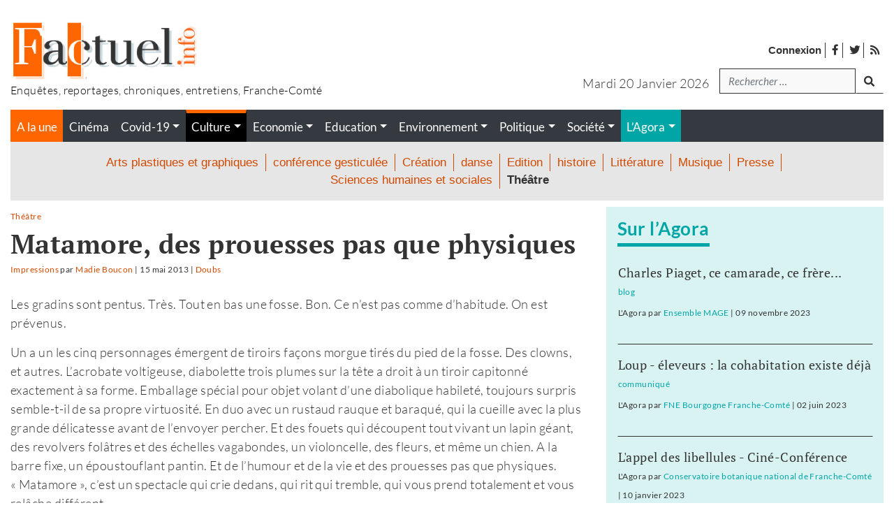

--- FILE ---
content_type: text/html; charset=UTF-8
request_url: https://www.factuel.info/matamore-des-prouesses-pas-que-physiques
body_size: 20118
content:
<!DOCTYPE html>
<html lang="fr-FR">
<head>
    <meta charset="UTF-8">
    <meta name="viewport" content="width=device-width, initial-scale=1">
    <meta http-equiv="X-UA-Compatible" content="IE=edge">
    <link rel="profile" href="http://gmpg.org/xfn/11">
    <style type="text/css">			.heateorSssInstagramBackground{background:radial-gradient(circle at 30% 107%,#fdf497 0,#fdf497 5%,#fd5949 45%,#d6249f 60%,#285aeb 90%)}
											.heateor_sss_horizontal_sharing .heateorSssSharing,.heateor_sss_standard_follow_icons_container .heateorSssSharing{
							color: #fff;
						border-width: 0px;
			border-style: solid;
			border-color: transparent;
		}
				.heateor_sss_horizontal_sharing .heateorSssTCBackground{
			color:#666;
		}
				.heateor_sss_horizontal_sharing .heateorSssSharing:hover,.heateor_sss_standard_follow_icons_container .heateorSssSharing:hover{
						border-color: transparent;
		}
		.heateor_sss_vertical_sharing .heateorSssSharing,.heateor_sss_floating_follow_icons_container .heateorSssSharing{
							color: #fff;
						border-width: 0px;
			border-style: solid;
			border-color: transparent;
		}
				.heateor_sss_vertical_sharing .heateorSssTCBackground{
			color:#666;
		}
				.heateor_sss_vertical_sharing .heateorSssSharing:hover,.heateor_sss_floating_follow_icons_container .heateorSssSharing:hover{
						border-color: transparent;
		}
		
		@media screen and (max-width:783px) {.heateor_sss_vertical_sharing{display:none!important}}@media screen and (max-width:783px) {.heateor_sss_floating_follow_icons_container{display:none!important}}div.heateor_sss_sharing_title{text-align:center}ul.heateor_sss_sharing_ul{width:100%;text-align:center;}div.heateor_sss_horizontal_sharing ul.heateor_sss_sharing_ul li{float:none!important;display:inline-block;}</style><style type="text/css">			.heateorSssInstagramBackground{background:radial-gradient(circle at 30% 107%,#fdf497 0,#fdf497 5%,#fd5949 45%,#d6249f 60%,#285aeb 90%)}
											.heateor_sss_horizontal_sharing .heateorSssSharing,.heateor_sss_standard_follow_icons_container .heateorSssSharing{
							color: #fff;
						border-width: 0px;
			border-style: solid;
			border-color: transparent;
		}
				.heateor_sss_horizontal_sharing .heateorSssTCBackground{
			color:#666;
		}
				.heateor_sss_horizontal_sharing .heateorSssSharing:hover,.heateor_sss_standard_follow_icons_container .heateorSssSharing:hover{
						border-color: transparent;
		}
		.heateor_sss_vertical_sharing .heateorSssSharing,.heateor_sss_floating_follow_icons_container .heateorSssSharing{
							color: #fff;
						border-width: 0px;
			border-style: solid;
			border-color: transparent;
		}
				.heateor_sss_vertical_sharing .heateorSssTCBackground{
			color:#666;
		}
				.heateor_sss_vertical_sharing .heateorSssSharing:hover,.heateor_sss_floating_follow_icons_container .heateorSssSharing:hover{
						border-color: transparent;
		}
		
		@media screen and (max-width:783px) {.heateor_sss_vertical_sharing{display:none!important}}@media screen and (max-width:783px) {.heateor_sss_floating_follow_icons_container{display:none!important}}div.heateor_sss_sharing_title{text-align:center}ul.heateor_sss_sharing_ul{width:100%;text-align:center;}div.heateor_sss_horizontal_sharing ul.heateor_sss_sharing_ul li{float:none!important;display:inline-block;}</style>
	<!-- This site is optimized with the Yoast SEO plugin v16.0.2 - https://yoast.com/wordpress/plugins/seo/ -->
	<title>Matamore, des prouesses pas que physiques - Factuel le journal</title>
	<meta name="robots" content="index, follow, max-snippet:-1, max-image-preview:large, max-video-preview:-1" />
	<link rel="canonical" href="https://www.factuel.info/matamore-des-prouesses-pas-que-physiques" />
	<meta property="og:locale" content="fr_FR" />
	<meta property="og:type" content="article" />
	<meta property="og:title" content="Matamore, des prouesses pas que physiques | Factuel le journal" />
	<meta property="og:description" content="Les gradins sont pentus. Très. Tout en bas une fosse. Bon. Ce n&rsquo;est pas comme d&rsquo;habitude. On est prévenus. Un a un les cinq personnages émergent de tiroirs façons morgue tirés du pied de la fosse. Des clowns, et autres. L&rsquo;acrobate voltigeuse, diabolette trois plumes sur la tête a droit à un tiroir capitonné exactement [&hellip;]" />
	<meta property="og:url" content="https://www.factuel.info/matamore-des-prouesses-pas-que-physiques" />
	<meta property="og:site_name" content="Le journal" />
	<meta property="article:published_time" content="2013-05-15T11:47:35+00:00" />
	<meta property="og:image" content="https://www.factuel.info/wp-content/themes/factuel/builds/css/images/factuel-facebook.jpg" />
	<meta name="twitter:card" content="summary_large_image" />
	<meta name="twitter:label1" content="Écrit par">
	<meta name="twitter:data1" content="Madie Boucon">
	<meta name="twitter:label2" content="Durée de lecture est.">
	<meta name="twitter:data2" content="1 minute">
	<script type="application/ld+json" class="yoast-schema-graph">{"@context":"https://schema.org","@graph":[{"@type":"WebSite","@id":"https://www.factuel.info/#website","url":"https://www.factuel.info/","name":"Factuel Info","description":"Magazine franc-comtois d&#039;enqu\u00eates et de reportages","potentialAction":[{"@type":"SearchAction","target":"https://www.factuel.info/?s={search_term_string}","query-input":"required name=search_term_string"}],"inLanguage":"fr-FR"},{"@type":"WebPage","@id":"https://www.factuel.info/matamore-des-prouesses-pas-que-physiques#webpage","url":"https://www.factuel.info/matamore-des-prouesses-pas-que-physiques","name":"Matamore, des prouesses pas que physiques - Factuel Info","isPartOf":{"@id":"https://www.factuel.info/#website"},"datePublished":"2013-05-15T11:47:35+00:00","dateModified":"2013-05-15T11:47:35+00:00","author":{"@id":"https://www.factuel.info/#/schema/person/9bc1387a858c17c40aeb2fcf41e06790"},"breadcrumb":{"@id":"https://www.factuel.info/matamore-des-prouesses-pas-que-physiques#breadcrumb"},"inLanguage":"fr-FR","potentialAction":[{"@type":"ReadAction","target":["https://www.factuel.info/matamore-des-prouesses-pas-que-physiques"]}]},{"@type":"BreadcrumbList","@id":"https://www.factuel.info/matamore-des-prouesses-pas-que-physiques#breadcrumb","itemListElement":[{"@type":"ListItem","position":1,"item":{"@type":"WebPage","@id":"https://www.factuel.info/","url":"https://www.factuel.info/","name":"Accueil"}},{"@type":"ListItem","position":2,"item":{"@type":"WebPage","@id":"https://www.factuel.info/tous-les-articles-du-journal","url":"https://www.factuel.info/tous-les-articles-du-journal","name":"Tous les articles du journal"}},{"@type":"ListItem","position":3,"item":{"@type":"WebPage","@id":"https://www.factuel.info/matamore-des-prouesses-pas-que-physiques","url":"https://www.factuel.info/matamore-des-prouesses-pas-que-physiques","name":"Matamore, des prouesses pas que physiques"}}]},{"@type":"Person","@id":"https://www.factuel.info/#/schema/person/9bc1387a858c17c40aeb2fcf41e06790","name":"Madie Boucon"}]}</script>
	<!-- / Yoast SEO plugin. -->


<link rel='dns-prefetch' href='//www.factuel.info' />
<link rel='dns-prefetch' href='//s.w.org' />
<link rel="alternate" type="application/rss+xml" title="Factuel Info &raquo; Flux" href="https://www.factuel.info/feed" />
<link rel="alternate" type="application/rss+xml" title="Factuel Info &raquo; Flux des commentaires" href="https://www.factuel.info/comments/feed" />
<link rel="alternate" type="application/rss+xml" title="Factuel Info &raquo; Matamore, des prouesses pas que physiques Flux des commentaires" href="https://www.factuel.info/matamore-des-prouesses-pas-que-physiques/feed" />
		<script type="text/javascript">
			window._wpemojiSettings = {"baseUrl":"https:\/\/s.w.org\/images\/core\/emoji\/13.0.1\/72x72\/","ext":".png","svgUrl":"https:\/\/s.w.org\/images\/core\/emoji\/13.0.1\/svg\/","svgExt":".svg","source":{"concatemoji":"https:\/\/www.factuel.info\/wp-includes\/js\/wp-emoji-release.min.js?ver=5.6.16"}};
			!function(e,a,t){var n,r,o,i=a.createElement("canvas"),p=i.getContext&&i.getContext("2d");function s(e,t){var a=String.fromCharCode;p.clearRect(0,0,i.width,i.height),p.fillText(a.apply(this,e),0,0);e=i.toDataURL();return p.clearRect(0,0,i.width,i.height),p.fillText(a.apply(this,t),0,0),e===i.toDataURL()}function c(e){var t=a.createElement("script");t.src=e,t.defer=t.type="text/javascript",a.getElementsByTagName("head")[0].appendChild(t)}for(o=Array("flag","emoji"),t.supports={everything:!0,everythingExceptFlag:!0},r=0;r<o.length;r++)t.supports[o[r]]=function(e){if(!p||!p.fillText)return!1;switch(p.textBaseline="top",p.font="600 32px Arial",e){case"flag":return s([127987,65039,8205,9895,65039],[127987,65039,8203,9895,65039])?!1:!s([55356,56826,55356,56819],[55356,56826,8203,55356,56819])&&!s([55356,57332,56128,56423,56128,56418,56128,56421,56128,56430,56128,56423,56128,56447],[55356,57332,8203,56128,56423,8203,56128,56418,8203,56128,56421,8203,56128,56430,8203,56128,56423,8203,56128,56447]);case"emoji":return!s([55357,56424,8205,55356,57212],[55357,56424,8203,55356,57212])}return!1}(o[r]),t.supports.everything=t.supports.everything&&t.supports[o[r]],"flag"!==o[r]&&(t.supports.everythingExceptFlag=t.supports.everythingExceptFlag&&t.supports[o[r]]);t.supports.everythingExceptFlag=t.supports.everythingExceptFlag&&!t.supports.flag,t.DOMReady=!1,t.readyCallback=function(){t.DOMReady=!0},t.supports.everything||(n=function(){t.readyCallback()},a.addEventListener?(a.addEventListener("DOMContentLoaded",n,!1),e.addEventListener("load",n,!1)):(e.attachEvent("onload",n),a.attachEvent("onreadystatechange",function(){"complete"===a.readyState&&t.readyCallback()})),(n=t.source||{}).concatemoji?c(n.concatemoji):n.wpemoji&&n.twemoji&&(c(n.twemoji),c(n.wpemoji)))}(window,document,window._wpemojiSettings);
		</script>
		<style type="text/css">
img.wp-smiley,
img.emoji {
	display: inline !important;
	border: none !important;
	box-shadow: none !important;
	height: 1em !important;
	width: 1em !important;
	margin: 0 .07em !important;
	vertical-align: -0.1em !important;
	background: none !important;
	padding: 0 !important;
}
</style>
	<link rel='stylesheet' id='pmprommpu_frontend-css'  href='https://www.factuel.info/wp-content/plugins/pmpro-multiple-memberships-per-user/css/frontend.css?ver=0.7' type='text/css' media='screen' />
<link rel='stylesheet' id='wp-block-library-css'  href='https://www.factuel.info/wp-includes/css/dist/block-library/style.min.css?ver=5.6.16' type='text/css' media='all' />
<link rel='stylesheet' id='hide-admin-bar-based-on-user-roles-css'  href='https://www.factuel.info/wp-content/plugins/hide-admin-bar-based-on-user-roles/public/css/hide-admin-bar-based-on-user-roles-public.css?ver=1.7.0' type='text/css' media='all' />
<link rel='stylesheet' id='pmpro_frontend-css'  href='https://www.factuel.info/wp-content/plugins/paid-memberships-pro/css/frontend.css?ver=2.5.7' type='text/css' media='screen' />
<link rel='stylesheet' id='pmpro_print-css'  href='https://www.factuel.info/wp-content/plugins/paid-memberships-pro/css/print.css?ver=2.5.7' type='text/css' media='print' />
<link rel='stylesheet' id='pmpro-advanced-levels-styles-css'  href='https://www.factuel.info/wp-content/plugins/pmpro-advanced-levels-shortcode/css/pmpro-advanced-levels.css?ver=5.6.16' type='text/css' media='all' />
<link rel='stylesheet' id='wp-bootstrap-starter-bootstrap-css-css'  href='https://www.factuel.info/wp-content/themes/wp-bootstrap-starter/inc/assets/css/bootstrap.min.css?ver=5.6.16' type='text/css' media='all' />
<link rel='stylesheet' id='wp-bootstrap-starter-fontawesome-cdn-css'  href='https://www.factuel.info/wp-content/themes/wp-bootstrap-starter/inc/assets/css/fontawesome.min.css?ver=5.6.16' type='text/css' media='all' />
<link rel='stylesheet' id='wp-bootstrap-starter-style-css'  href='https://www.factuel.info/wp-content/themes/factuel/style.css?ver=5.6.16' type='text/css' media='all' />
<link rel='stylesheet' id='heateor_sss_frontend_css-css'  href='https://www.factuel.info/wp-content/plugins/sassy-social-share/public/css/sassy-social-share-public.css?ver=3.3.20' type='text/css' media='all' />
<link rel='stylesheet' id='heateor_sss_sharing_default_svg-css'  href='https://www.factuel.info/wp-content/plugins/sassy-social-share/admin/css/sassy-social-share-svg.css?ver=3.3.20' type='text/css' media='all' />
<script type='text/javascript' src='https://www.factuel.info/wp-includes/js/jquery/jquery.min.js?ver=3.5.1' id='jquery-core-js'></script>
<script type='text/javascript' src='https://www.factuel.info/wp-includes/js/jquery/jquery-migrate.min.js?ver=3.3.2' id='jquery-migrate-js'></script>
<script type='text/javascript' src='https://www.factuel.info/wp-content/plugins/hide-admin-bar-based-on-user-roles/public/js/hide-admin-bar-based-on-user-roles-public.js?ver=1.7.0' id='hide-admin-bar-based-on-user-roles-js'></script>
<!--[if lt IE 9]>
<script type='text/javascript' src='https://www.factuel.info/wp-content/themes/wp-bootstrap-starter/inc/assets/js/html5.js?ver=3.7.0' id='html5hiv-js'></script>
<![endif]-->
<link rel="https://api.w.org/" href="https://www.factuel.info/wp-json/" /><link rel="alternate" type="application/json" href="https://www.factuel.info/wp-json/wp/v2/posts/16212" /><link rel="EditURI" type="application/rsd+xml" title="RSD" href="https://www.factuel.info/xmlrpc.php?rsd" />
<link rel="wlwmanifest" type="application/wlwmanifest+xml" href="https://www.factuel.info/wp-includes/wlwmanifest.xml" /> 
<meta name="generator" content="WordPress 5.6.16" />
<link rel='shortlink' href='https://www.factuel.info/?p=16212' />
<link rel="alternate" type="application/json+oembed" href="https://www.factuel.info/wp-json/oembed/1.0/embed?url=https%3A%2F%2Fwww.factuel.info%2Fmatamore-des-prouesses-pas-que-physiques" />
<link rel="alternate" type="text/xml+oembed" href="https://www.factuel.info/wp-json/oembed/1.0/embed?url=https%3A%2F%2Fwww.factuel.info%2Fmatamore-des-prouesses-pas-que-physiques&#038;format=xml" />
    <style type="text/css">
        #page-sub-header { background: #fff; }
    </style>
    <link rel="pingback" href="https://www.factuel.info/xmlrpc.php">    <style type="text/css">
        #page-sub-header { background: #fff; }
    </style>
    <link rel="icon" href="https://www.factuel.info/wp-content/uploads/2021/01/cropped-icon-32x32.jpg" sizes="32x32" />
<link rel="icon" href="https://www.factuel.info/wp-content/uploads/2021/01/cropped-icon-192x192.jpg" sizes="192x192" />
<link rel="apple-touch-icon" href="https://www.factuel.info/wp-content/uploads/2021/01/cropped-icon-180x180.jpg" />
<meta name="msapplication-TileImage" content="https://www.factuel.info/wp-content/uploads/2021/01/cropped-icon-270x270.jpg" />
<!-- Matomo -->
<script type="text/javascript">
  var _paq = window._paq = window._paq || [];
  /* tracker methods like "setCustomDimension" should be called before "trackPageView" */
  _paq.push(['trackPageView']);
  _paq.push(['enableLinkTracking']);
  (function() {
    var u="//stats.factuel.info/";
    _paq.push(['setTrackerUrl', u+'matomo.php']);
    _paq.push(['setSiteId', '1']);
    var d=document, g=d.createElement('script'), s=d.getElementsByTagName('script')[0];
    g.type='text/javascript'; g.async=true; g.src=u+'matomo.js'; s.parentNode.insertBefore(g,s);
  })();
</script>
<!-- End Matomo Code --></head>

<body class="post-template-default single single-post postid-16212 single-format-standard wp-embed-responsive pmpro-body-has-access group-blog">
<div id="page" class="site">
	<a class="skip-link screen-reader-text" href="#content">Accéder au contenu</a>

    
    	<header id="masthead" class="site-header navbar-static-top bg-white px-0 pb-0 pt-0 pt-md-3 navbar-light" role="banner">
        <div id="header-logo" class="container my-3 mt--md-0 mb-md-3">
            <div class="row">
                <div class="col-4 col-md-6 text-center text-sm-left">
                    <div class="navbar-brand m-0 p-0">
                                                    <a href="https://www.factuel.info/">

                                                            <img width="270" class="img-fluid" src="https://www.factuel.info/wp-content/uploads/2021/02/logo-factuel.jpg" alt="Factuel Info">
                            
                               
                            </a>
                            <p class="baseline m-0 p-0">
                                Enquêtes, reportages, chroniques, entretiens, Franche-Comté                            </p>
                                            </div>
                </div>

                <div class="col-8 col-md-6 mt-0 mt-md-4 px-0 px-sm-3">
                    <!-- menu top barre --> 
                    <nav class="global-search">
                        <ul id="widgetMenuTopBarre" class="none-typelist mr-3 ml-auto mr-sm-0 mb-0 mb-sm-3 mt-2">
                            <li><a rel="nofollow" class="strong" href="https://www.factuel.info/login">Connexion</a></li>
                            <li id="menu-item-30255" class="menu-item menu-item-type-custom menu-item-object-custom menu-item-30255"><a target="_blank" rel="noopener" href="https://www.facebook.com/factuel.info/"><i class="fab fa-facebook-f"></i> <span>facebook</span></a></li>
<li id="menu-item-30256" class="menu-item menu-item-type-custom menu-item-object-custom menu-item-30256"><a target="_blank" rel="noopener" href="https://twitter.com/Factuelinfo"><i class="fab fa-twitter" aria-hidden="true"></i> <span>twitter</span></a></li>
                            <li><a href="https://www.factuel.info/feed"><i class="fas fa-rss"></i> <span>Flux des publications</span></a></li>
                        </ul>
                    </nav>

                    <!-- Zone de recherche -->
                    <div class="d-flex justify-content-end">
                        <p class="text-center text-sm-right text-capitalize mb-0 mt-2 day-date mr-3">
                            mardi 20 janvier 2026                        </p>
                                                        <div class="global-search"><form role="search" method="get" class="search-form form-inline mr-auto ml-auto mr-sm-0" action="https://www.factuel.info/">
    <!--
    <label>
        <input type="search" class="search-field form-control" placeholder="Rechercher &hellip;" value="" name="s" title="Search for:">
    </label>
    <input type="submit" class="search-submit btn btn-default" value="Search">
    -->

  <div class="form-group mb-2">
    <label for="search" class="sr-only">Recherche</label>
    <input type="search" class="form-control" id="search" value="" name="s" title="tapez votre recherche" placeholder="Rechercher &hellip;">
  </div>
  <button type="submit" class="btn mb-2 mr-auto mr-sm-0"><i class="fas fa-search"></i><span class="sr-only">lancer la recherche</span></button>


</form>





</div>                                                
                    </div>
                    
                </div>

            </div>
        </div>
        
        <div class="container">
            <div id="menu-princ-nav" class="bg-dark">
                <nav class="navbar navbar-expand-xl p-0">
                                        <div id="main-nav-mobile" class="justify-content-end d-block d-xl-none w-100">
                            <ul id="menu-menu-principal-mobile" class="navbar-nav">
                                                                                <li>
                                                    <button class="navbar-toggler h-100 bg-gray-dark txt-white" type="button" data-toggle="collapse" data-target="#main-nav" aria-controls="main-nav" aria-expanded="false" aria-label="Toggle navigation">
                                                        <i class="fas fa-bars m-1"></i> <i class="fas fa-times d-none m-1"></i><!--<i class="fas fa-arrows-alt-v"></i>--> <span>Menu</span>
                                                    </button>
                                                </li>
                                                                                            <li id="menu-item-30241" class=" bg-orange menu-cat d-flex nav-item link-30241 menu-item menu-item-type-custom menu-item-object-custom nav-item link-30241">
                                                    <a class="nav-link" href="/">A la une</a>
                                                </li>
                                                                                            <li id="menu-item-31644" class=" bg-turquoise menu-blogs mr-0 ml-0 link-blogs nav-item link-31644 menu-item menu-item-type-post_type_archive menu-item-object-blog nav-item link-31644">
                                                    <a class="nav-link" href="https://www.factuel.info/agora">L'Agora</a>
                                                </li>
                                                                        </ul>

                            <div id="header-search-form-mobile" class="d-block d-lg-none position-absolute">
                                <form role="search" method="get" class="search-form form-inline mr-auto ml-auto mr-sm-0" action="https://www.factuel.info/">
    <!--
    <label>
        <input type="search" class="search-field form-control" placeholder="Rechercher &hellip;" value="" name="s" title="Search for:">
    </label>
    <input type="submit" class="search-submit btn btn-default" value="Search">
    -->

  <div class="form-group mb-2">
    <label for="search" class="sr-only">Recherche</label>
    <input type="search" class="form-control" id="search" value="" name="s" title="tapez votre recherche" placeholder="Rechercher &hellip;">
  </div>
  <button type="submit" class="btn mb-2 mr-auto mr-sm-0"><i class="fas fa-search"></i><span class="sr-only">lancer la recherche</span></button>


</form>





                            </div>

                        </div>
                            
                    <div id="main-nav" class="collapse navbar-collapse justify-content-end"><ul id="menu-menu-principal" class="navbar-nav w-100"><li id="menu-item-30241" class="bg-orange menu-cat d-flex menu-item menu-item-type-custom menu-item-object-custom nav-item link-30241"><a title="" class="nav-link"  target="" class="nav-link"  href="/" class="nav-link" >A la une</a><ul class="none-typelist d-flex d-flex bg-dark"><li class="nav-item "><a class="nav-link link-cinema" href="https://www.factuel.info/rubriques/cinema"><span class="">Cinéma</span></a></li><li class="nav-item "><a class="nav-link link-covid-19 dropdown-toggle" href="https://www.factuel.info/rubriques/covid-19" ><span class="">Covid-19</span></a><ul class="dropdown-menu none-typelist text-center" aria-labelledby="dropdownMenu5098"><li class="nav-item ">
												<a class="link-communiques" href="https://www.factuel.info/rubriques/communiques"><span>communiqués</span></a>
											</li><li class="nav-item ">
												<a class="link-confinement" href="https://www.factuel.info/rubriques/confinement"><span>confinement</span></a>
											</li><li class="nav-item ">
												<a class="link-entraide" href="https://www.factuel.info/rubriques/entraide"><span>entraide</span></a>
											</li><li class="nav-item ">
												<a class="link-faire-face" href="https://www.factuel.info/rubriques/faire-face"><span>faire face</span></a>
											</li><li class="nav-item ">
												<a class="link-penser-la-pandemie" href="https://www.factuel.info/rubriques/penser-la-pandemie"><span>penser la pandémie</span></a>
											</li><li class="nav-item ">
												<a class="link-suivi-statistique" href="https://www.factuel.info/rubriques/suivi-statistique"><span>suivi statistique</span></a>
											</li></ul></li><li class="nav-item current-menu-item"><a class="nav-link link-culture dropdown-toggle" href="https://www.factuel.info/rubriques/culture" ><span class="">Culture</span></a><ul class="dropdown-menu none-typelist text-center" aria-labelledby="dropdownMenu5085"><li class="nav-item ">
												<a class="link-arts-plastiques-et-graphiques" href="https://www.factuel.info/rubriques/arts-plastiques-et-graphiques"><span>Arts plastiques et graphiques</span></a>
											</li><li class="nav-item ">
												<a class="link-conference-gesticulee" href="https://www.factuel.info/rubriques/conference-gesticulee"><span>conférence gesticulée</span></a>
											</li><li class="nav-item ">
												<a class="link-creation" href="https://www.factuel.info/rubriques/creation"><span>Création</span></a>
											</li><li class="nav-item ">
												<a class="link-danse" href="https://www.factuel.info/rubriques/danse"><span>danse</span></a>
											</li><li class="nav-item ">
												<a class="link-edition" href="https://www.factuel.info/rubriques/edition"><span>Edition</span></a>
											</li><li class="nav-item ">
												<a class="link-histoire" href="https://www.factuel.info/rubriques/histoire"><span>histoire</span></a>
											</li><li class="nav-item ">
												<a class="link-litterature" href="https://www.factuel.info/rubriques/litterature"><span>Littérature</span></a>
											</li><li class="nav-item ">
												<a class="link-musique" href="https://www.factuel.info/rubriques/musique"><span>Musique</span></a>
											</li><li class="nav-item ">
												<a class="link-presse" href="https://www.factuel.info/rubriques/presse"><span>Presse</span></a>
											</li><li class="nav-item ">
												<a class="link-sciences-humaines-et-sociales" href="https://www.factuel.info/rubriques/sciences-humaines-et-sociales"><span>Sciences humaines et sociales</span></a>
											</li><li class="nav-item current-menu-item">
												<a class="link-theatre" href="https://www.factuel.info/rubriques/theatre"><span>Théâtre</span></a>
											</li></ul></li><li class="nav-item "><a class="nav-link link-economie dropdown-toggle" href="https://www.factuel.info/rubriques/economie" ><span class="">Economie</span></a><ul class="dropdown-menu none-typelist text-center" aria-labelledby="dropdownMenu5049"><li class="nav-item ">
												<a class="link-agriculture" href="https://www.factuel.info/rubriques/agriculture"><span>Agriculture</span></a>
											</li><li class="nav-item ">
												<a class="link-artisanat" href="https://www.factuel.info/rubriques/artisanat"><span>Artisanat</span></a>
											</li><li class="nav-item ">
												<a class="link-emploi" href="https://www.factuel.info/rubriques/emploi"><span>Emploi</span></a>
											</li><li class="nav-item ">
												<a class="link-finance" href="https://www.factuel.info/rubriques/finance"><span>Finance</span></a>
											</li><li class="nav-item ">
												<a class="link-industrie" href="https://www.factuel.info/rubriques/industrie"><span>Industrie</span></a>
											</li><li class="nav-item ">
												<a class="link-social" href="https://www.factuel.info/rubriques/social"><span>Social</span></a>
											</li><li class="nav-item ">
												<a class="link-syndicats" href="https://www.factuel.info/rubriques/syndicats"><span>Syndicats</span></a>
											</li><li class="nav-item ">
												<a class="link-tertiaire" href="https://www.factuel.info/rubriques/tertiaire"><span>Tertiaire</span></a>
											</li><li class="nav-item ">
												<a class="link-transports" href="https://www.factuel.info/rubriques/transports"><span>Transports</span></a>
											</li></ul></li><li class="nav-item "><a class="nav-link link-education dropdown-toggle" href="https://www.factuel.info/rubriques/education" ><span class="">Education</span></a><ul class="dropdown-menu none-typelist text-center" aria-labelledby="dropdownMenu5051"><li class="nav-item ">
												<a class="link-college-lycee" href="https://www.factuel.info/rubriques/college-lycee"><span>Collège - Lycée</span></a>
											</li><li class="nav-item ">
												<a class="link-ecole" href="https://www.factuel.info/rubriques/ecole"><span>Ecole</span></a>
											</li><li class="nav-item ">
												<a class="link-formation" href="https://www.factuel.info/rubriques/formation"><span>Formation</span></a>
											</li><li class="nav-item ">
												<a class="link-petite-enfance" href="https://www.factuel.info/rubriques/petite-enfance"><span>Petite enfance</span></a>
											</li><li class="nav-item ">
												<a class="link-recherche" href="https://www.factuel.info/rubriques/recherche"><span>Recherche</span></a>
											</li><li class="nav-item ">
												<a class="link-syndicats-education" href="https://www.factuel.info/rubriques/syndicats-education"><span>Syndicats</span></a>
											</li><li class="nav-item ">
												<a class="link-universite" href="https://www.factuel.info/rubriques/universite"><span>Université</span></a>
											</li></ul></li><li class="nav-item "><a class="nav-link link-environnement dropdown-toggle" href="https://www.factuel.info/rubriques/environnement" ><span class="">Environnement</span></a><ul class="dropdown-menu none-typelist text-center" aria-labelledby="dropdownMenu5050"><li class="nav-item ">
												<a class="link-amenagement" href="https://www.factuel.info/rubriques/amenagement"><span>Aménagement</span></a>
											</li><li class="nav-item ">
												<a class="link-dechets" href="https://www.factuel.info/rubriques/dechets"><span>Déchets</span></a>
											</li><li class="nav-item ">
												<a class="link-energie" href="https://www.factuel.info/rubriques/energie"><span>Energie</span></a>
											</li><li class="nav-item ">
												<a class="link-faune" href="https://www.factuel.info/rubriques/faune"><span>Faune</span></a>
											</li><li class="nav-item ">
												<a class="link-nature" href="https://www.factuel.info/rubriques/nature"><span>Nature</span></a>
											</li><li class="nav-item ">
												<a class="link-nucleaire" href="https://www.factuel.info/rubriques/nucleaire"><span>Nucléaire</span></a>
											</li><li class="nav-item ">
												<a class="link-recyclage" href="https://www.factuel.info/rubriques/recyclage"><span>Recyclage</span></a>
											</li><li class="nav-item ">
												<a class="link-sante" href="https://www.factuel.info/rubriques/sante"><span>Santé</span></a>
											</li><li class="nav-item ">
												<a class="link-urbanisme" href="https://www.factuel.info/rubriques/urbanisme"><span>Urbanisme</span></a>
											</li></ul></li><li class="nav-item "><a class="nav-link link-politique dropdown-toggle" href="https://www.factuel.info/rubriques/politique" ><span class="">Politique</span></a><ul class="dropdown-menu none-typelist text-center" aria-labelledby="dropdownMenu5048"><li class="nav-item ">
												<a class="link-collectivites" href="https://www.factuel.info/rubriques/collectivites"><span>Collectivités</span></a>
											</li><li class="nav-item ">
												<a class="link-elections" href="https://www.factuel.info/rubriques/elections"><span>Elections</span></a>
											</li><li class="nav-item ">
												<a class="link-etat" href="https://www.factuel.info/rubriques/etat"><span>Etat</span></a>
											</li><li class="nav-item ">
												<a class="link-ideologie" href="https://www.factuel.info/rubriques/ideologie"><span>Idéologie</span></a>
											</li><li class="nav-item ">
												<a class="link-partis" href="https://www.factuel.info/rubriques/partis"><span>Partis</span></a>
											</li><li class="nav-item ">
												<a class="link-societe-civile" href="https://www.factuel.info/rubriques/societe-civile"><span>Société civile</span></a>
											</li></ul></li><li class="nav-item "><a class="nav-link link-societe dropdown-toggle" href="https://www.factuel.info/rubriques/societe" ><span class="">Société</span></a><ul class="dropdown-menu none-typelist text-center" aria-labelledby="dropdownMenu5052"><li class="nav-item ">
												<a class="link-justice" href="https://www.factuel.info/rubriques/justice"><span>Justice</span></a>
											</li><li class="nav-item ">
												<a class="link-logement" href="https://www.factuel.info/rubriques/logement"><span>Logement</span></a>
											</li><li class="nav-item ">
												<a class="link-philosophies" href="https://www.factuel.info/rubriques/philosophies"><span>Philosophies</span></a>
											</li><li class="nav-item ">
												<a class="link-quartiers" href="https://www.factuel.info/rubriques/quartiers"><span>Quartiers</span></a>
											</li><li class="nav-item ">
												<a class="link-sante-societe" href="https://www.factuel.info/rubriques/sante-societe"><span>Santé</span></a>
											</li><li class="nav-item ">
												<a class="link-securite" href="https://www.factuel.info/rubriques/securite"><span>Sécurité</span></a>
											</li><li class="nav-item ">
												<a class="link-sport" href="https://www.factuel.info/rubriques/sport"><span>Sport</span></a>
											</li></ul></li></ul></li>
<li id="menu-item-31644" class="bg-turquoise menu-blogs mr-0 ml-0 link-blogs menu-item menu-item-type-post_type_archive menu-item-object-blog menu-item-has-children nav-item link-31644"><a title="" class="nav-link dropdown-toggle"  target="" class="nav-link dropdown-toggle"  href="https://www.factuel.info/agora" class="nav-link dropdown-toggle" >L&rsquo;Agora</a>
<ul class="sub-menu dropdown-menu none-typelist text-center">
	<li id="menu-item-30651" class="bg-turquoise menu-blogs mr-0 ml-0 link-blogs menu-item menu-item-type-taxonomy menu-item-object-debat_categorie nav-item link-30651"><a title="" class="nav-link"  target="" class="nav-link"  href="https://www.factuel.info/debat_categorie/selection-par-la-redaction" class="nav-link" >Sélection de la rédaction</a></li>
	<li id="menu-item-30990" class="bg-turquoise menu-blogs mr-0 ml-0 link-blogs menu-item menu-item-type-taxonomy menu-item-object-debat_categorie nav-item link-30990"><a title="" class="nav-link"  target="" class="nav-link"  href="https://www.factuel.info/debat_categorie/blog" class="nav-link" >Blogs</a></li>
	<li id="menu-item-30247" class="bg-turquoise menu-blogs mr-0 ml-0 link-blogs menu-item menu-item-type-taxonomy menu-item-object-debat_categorie nav-item link-30247"><a title="" class="nav-link"  target="" class="nav-link"  href="https://www.factuel.info/debat_categorie/communique" class="nav-link" >Communiqués de presse</a></li>
</ul>
</li>
</ul></div>                </nav>
            </div>

            <div class="submenu-forum bg-turquoise text-center d-block d-xl-none">
                            </div>

            
        </div>
        
    </header><!-- #masthead -->
    
    
	<div id="content" class="site-content pt-4">
		<div class="container">
			<div class="row">
                
	<div id="primary" class="content-area col-sm-12 col-lg-8">
		<main id="main" class="site-main" role="main">
		
		
<article id="post-16212" class="mb-0 post-16212 post type-post status-publish format-standard hentry taxonomy_rubriques-theatre taxonomy_type-impressions territoires-doubs pmpro-has-access">
	
	<header class="entry-header">
		
					<p class="cat-links d-inline-block mb-1 small">
													<a href="https://www.factuel.info/rubriques/theatre" rel="theatre taxonomy_rubriques">Théâtre</a> 
																	</p>

									<h1 class="txt-gray-dark my-0 p-0 font-weight-bold">Matamore, des prouesses pas que physiques</h1>		<p class="entry-meta mb-3 small">
							<a href="https://www.factuel.info/type-d-article/impressions" class="post"><span class="tags-links">Impressions</span></a>
								par <a class="url fn n post" href="https://www.factuel.info/author/madie-boucon">Madie Boucon</a>
								| <time class="entry-date published" datetime="2013-05-15T13:47:35+02:00">15 mai 2013</time>
								| <a href="https://www.factuel.info/territoires/doubs" class="post"><span class="tags-links">Doubs</span></a>
						</p><!-- .entry-meta -->
			</header><!-- .entry-header -->
	
	<div class="entry-content">
		<p>Les gradins sont pentus. Très. Tout en bas une fosse. Bon. Ce n&rsquo;est pas comme d&rsquo;habitude. On est prévenus.</p><p>Un a un les cinq personnages émergent de tiroirs façons morgue tirés du pied de la fosse. Des clowns, et autres. L&rsquo;acrobate voltigeuse, diabolette trois plumes sur la tête a droit à un tiroir capitonné exactement à sa forme. Emballage spécial pour objet volant d&rsquo;une diabolique habileté, toujours surpris semble-t-il de sa propre virtuosité. En duo avec un rustaud rauque et baraqué, qui la cueille avec la plus grande délicatesse avant de l&rsquo;envoyer percher. Et des fouets qui découpent tout vivant un lapin géant, des revolvers folâtres et des échelles vagabondes, un violoncelle, des fleurs, et même un chien. A la barre fixe, un époustouflant pantin. Et de l&rsquo;humour et de la vie et des prouesses pas que physiques. &laquo;&nbsp;Matamore&nbsp;&raquo;, c&rsquo;est un spectacle qui crie dedans, qui rit qui tremble, qui vous prend totalement et vous relâche différent.</p><p><a href="http://www.scenenationaledebesancon.fr/spectacles/matamore">&laquo;&nbsp;Matamore&nbsp;&raquo;</a> par le cirque Trotttola et le Petit Théâtre Baraque.<br />Sous chapiteau près du parking de la Rodia, jusqu&#39;au 22 mai.</p><p>&nbsp;</p><p>&nbsp;</p><p>&nbsp;</p>		<p class="entry-meta my-3">
					</p>

	</div>
</article>
<div class="inner-posts-website bg-light p-3"><p class="screen-reader-text">Newsletter</p>			<div class="textwidget">
      <div class="shadow  block-interstitiel card mb-3">
        <div class="card-body p-0">
          <!-- wp:group {"backgroundColor":"gray-light","textColor":"dark"} -->
<div class="wp-block-group has-dark-color has-gray-light-background-color has-text-color has-background"><div class="wp-block-group__inner-container"><!-- wp:paragraph {"align":"center","style":{"typography":{"fontSize":18}}} -->
<p class="has-text-align-center" style="font-size:18px"><strong>Lisez la Lettre de Factuel</strong></p>
<!-- /wp:paragraph -->

<!-- wp:spacer {"height":10} -->
<div style="height:10px" aria-hidden="true" class="wp-block-spacer"></div>
<!-- /wp:spacer -->

<!-- wp:html -->
<data id="mj-w-res-data" data-token="48495da4cf29bc48424c960f91f8141b" class="mj-w-data" data-apikey="10Xo" data-w-id="i5A" data-lang="fr_FR" data-base="https://app.mailjet.com" data-width="640" data-height="328" data-statics="statics"></data>

<div class="mj-w-button mj-w-btn m-auto d-block text-center" style="max-width:250px; font-family: Ubuntu, Helvetica; color: white; padding: 0 25px; background-color: #f0622b; text-align: center; vertical-align: middle; border-radius: 0px;" data-token="48495da4cf29bc48424c960f91f8141b">
    <div style="display: table; height: 45px;">
        <div style="display: table-cell; vertical-align: middle;">
            <div class="mj-w-button-content" style="font-family:Ubuntu, Helvetica; display: inline-block; text-align: center; font-size: 13px; vertical-align: middle;"><b>ABONNEZ-VOUS À LA NEWSLETTER !</b></div>
        </div>
    </div>
</div>

<script type="text/javascript" src="https://app.mailjet.com/statics/js/widget.modal.js"></script>
<!-- /wp:html --></div></div>
<!-- /wp:group -->        </div>

              </div>

      
</div>
		</div><div class="col-12"><div class="heateor_sss_sharing_container heateor_sss_horizontal_sharing" ss-offset="0" heateor-sss-data-href='https://www.factuel.info/matamore-des-prouesses-pas-que-physiques'><ul class="heateor_sss_sharing_ul"><li class="heateorSssSharingRound"><i style="width:35px;height:35px;border-radius:999px;" alt="Facebook" Title="Facebook" class="heateorSssSharing heateorSssFacebookBackground" onclick='heateorSssPopup("https://www.facebook.com/sharer/sharer.php?u=https%3A%2F%2Fwww.factuel.info%2Fmatamore-des-prouesses-pas-que-physiques")'><ss style="display:block;border-radius:999px;" class="heateorSssSharingSvg heateorSssFacebookSvg"></ss></i></li><li class="heateorSssSharingRound"><i style="width:35px;height:35px;border-radius:999px;" alt="Twitter" Title="Twitter" class="heateorSssSharing heateorSssTwitterBackground" onclick='heateorSssPopup("http://twitter.com/intent/tweet?text=Matamore%2C%20des%20prouesses%20pas%20que%20physiques&url=https%3A%2F%2Fwww.factuel.info%2Fmatamore-des-prouesses-pas-que-physiques")'><ss style="display:block;border-radius:999px;" class="heateorSssSharingSvg heateorSssTwitterSvg"></ss></i></li><li class="heateorSssSharingRound"><i style="width:35px;height:35px;border-radius:999px;" alt="Email" Title="Email" class="heateorSssSharing heateorSssEmailBackground"  onclick="window.open('mailto:?subject=' + decodeURIComponent('Matamore%2C%20des%20prouesses%20pas%20que%20physiques' ).replace('&', '%26') + '&body=' + decodeURIComponent('https%3A%2F%2Fwww.factuel.info%2Fmatamore-des-prouesses-pas-que-physiques' ), '_blank')"><ss style="display:block" class="heateorSssSharingSvg heateorSssEmailSvg"></ss></i></li><li class="heateorSssSharingRound"><i style="width:35px;height:35px;border-radius:999px;" alt="Print" Title="Print" class="heateorSssSharing heateorSssPrintBackground" onclick='window.print()'><ss style="display:block" class="heateorSssSharingSvg heateorSssPrintSvg"></ss></i></li></ul><div class="heateorSssClear"></div></div></div>
		</main><!-- #main -->
		    <!-- SECTION articles sur le même thème -->
    <div id="postOrderByDateTheme" class="container px-0 py-3 border-top-gray-dark border-bottom-gray-dark">
            <h2 class="h5 txt-gray-dark mt-0 underline-orange d-inline-block typo-lato">Sur le même thème </h2>
            <ul class="row none-typelist">					
                
                        <li class="col-lg mb-3 px-0">
                                            <div class="px-3 pb-3 h-100 border-right-gray-dark post-card">
                    			<p class="cat-links d-inline-block mb-1 small">
											<a href="https://www.factuel.info/rubriques/histoire" rel="histoire taxonomy_rubriques">histoire</a> 
																	- <a href="https://www.factuel.info/rubriques/litterature" rel="litterature taxonomy_rubriques">Littérature</a> 
																	- <a href="https://www.factuel.info/rubriques/sciences-humaines-et-sociales" rel="sciences-humaines-et-sociales taxonomy_rubriques">Sciences humaines et sociales</a> 
																	- <a href="https://www.factuel.info/rubriques/theatre" rel="theatre taxonomy_rubriques">Théâtre</a> 
													</p>
		                                            <a href="https://www.factuel.info/au-canada-la-cabane-brule"><h3 class="m-0 txt-gray-dark h3 font-weight-bold">Au Canada, la cabane brûle&#8230;</h3></a>
                                            <p class="entry-meta mb-3 small">
                            				<a href="https://www.factuel.info/type-d-article/chronique" class="post"><span class="tags-links">Chronique</span></a>
								par <a class="url fn n post" href="https://www.factuel.info/author/jean-michel-bessette">Jean-Michel Bessette</a>
								| <time class="entry-date published" datetime="2021-11-01T19:07:15+01:00">01 novembre 2021</time>
			                        </p>
                                            
                                            <figure class="post-thumbnail mb-3 mt-0">
                                                            <a href="https://www.factuel.info/au-canada-la-cabane-brule">
                                                        <img width="599" height="347" src="https://www.factuel.info/wp-content/uploads/2021/11/B7-Factuel-Info-01.11.2021.jpg" class="attachment-post-thumbnail size-post-thumbnail wp-post-image" alt="" loading="lazy" srcset="https://www.factuel.info/wp-content/uploads/2021/11/B7-Factuel-Info-01.11.2021.jpg 599w, https://www.factuel.info/wp-content/uploads/2021/11/B7-Factuel-Info-01.11.2021-500x290.jpg 500w" sizes="(max-width: 599px) 100vw, 599px" />                                                            </a>
                                                                                </figure>
                    
                    <div class="content-card">Lundi 6 septembre 2021, la chaîne Radio Canada a révélé qu’une école de la province de l’Ontario avait procédé à un autodafé. Cela s’est passé en 2019. Il y avait urgence à brûler Tintin en Amérique qui stigmatise les Peaux-Rouges ; La Conquête de l’Ouest par l’ignoble Lucky Luke ; et Astérix et les Indiens... L'occasion pour l'anthropologue Jean-Michel Bessette de réfléchir, avec Ariane Mnouchkine, aux notions qui affleurent par les temps qui courent : appropriation culturelle, cancel culture, woke...</div>                    
                    <p class="entry-meta my-3 small">
                                            </p>
                            <div class="gr-button">

                            <a class="btn btn-free btn-free-orange" href="https://www.factuel.info/au-canada-la-cabane-brule">Accès libre</a>
                        
            
        </div>
                    </div>
                
                                        </li>
                        
                        <li class="col-lg mb-3 px-0">
                                            <div class="px-3 pb-3 h-100 border-right-gray-dark post-card">
                    			<p class="cat-links d-inline-block mb-1 small">
											<a href="https://www.factuel.info/rubriques/agriculture" rel="agriculture taxonomy_rubriques">Agriculture</a> 
																	- <a href="https://www.factuel.info/rubriques/culture" rel="culture taxonomy_rubriques">Culture</a> 
																	- <a href="https://www.factuel.info/rubriques/theatre" rel="theatre taxonomy_rubriques">Théâtre</a> 
													</p>
		                                            <a href="https://www.factuel.info/les-paysans-ont-ils-besoin-des-artistes-et-vice-versa"><h3 class="m-0 txt-gray-dark h3 font-weight-bold">Les paysans ont-ils besoin des artistes ? (et vice-versa)</h3></a>
                                            <p class="entry-meta mb-3 small">
                            				<a href="https://www.factuel.info/type-d-article/entretien" class="post"><span class="tags-links">Entretien</span></a>
								par <a class="url fn n post" href="https://www.factuel.info/author/daniel-bordur">Daniel Bordür</a>
								| <time class="entry-date published" datetime="2021-09-28T07:04:44+02:00">28 septembre 2021</time>
								| <a href="https://www.factuel.info/territoires/jura" class="post"><span class="tags-links">Jura</span></a>
				                        </p>
                                            
                                            <figure class="post-thumbnail mb-3 mt-0">
                                                            <a href="https://www.factuel.info/les-paysans-ont-ils-besoin-des-artistes-et-vice-versa">
                                                        <img width="1436" height="1080" src="https://www.factuel.info/wp-content/uploads/2021/09/gaecvignes.jpg" class="attachment-post-thumbnail size-post-thumbnail wp-post-image" alt="" loading="lazy" srcset="https://www.factuel.info/wp-content/uploads/2021/09/gaecvignes.jpg 1436w, https://www.factuel.info/wp-content/uploads/2021/09/gaecvignes-500x376.jpg 500w, https://www.factuel.info/wp-content/uploads/2021/09/gaecvignes-768x578.jpg 768w" sizes="(max-width: 1436px) 100vw, 1436px" />                                                            </a>
                                                                                        <figcaption class="small text-left">Christophe Racle et sa fille Milène, associés d'un GAEC laitier à comté converti récemment à l'agriculture biologique.</figcaption>
                                                    </figure>
                    
                    <div class="content-card">Le village de Montain, près de Lons-le-Saunier, accueille du 29 septembre au 3 octobre les premiers « Rendez-vous à la terre ». Une sorte de festival agricole et culturel mêlant expositions et spectacles, marché paysan et débats. « France profonde », un spectacle de théâtre d'intervention qui « fait entendre des points de vue qui se frottent », est abrité samedi par une ferme récemment passée en bio. Ses exploitants racontent leur parcours et leur engagement dans l'événement.    </div>                    
                    <p class="entry-meta my-3 small">
                                            </p>
                            <div class="gr-button">

                            <a class="btn btn-free btn-free-orange" href="https://www.factuel.info/les-paysans-ont-ils-besoin-des-artistes-et-vice-versa">Accès libre</a>
                        
            
        </div>
                    </div>
                
                                        </li>
                        
                        <li class="col-lg mb-3 px-0">
                                            <div class="px-3 pb-3 h-100 border-right-gray-dark post-card">
                    			<p class="cat-links d-inline-block mb-1 small">
											<a href="https://www.factuel.info/rubriques/agriculture" rel="agriculture taxonomy_rubriques">Agriculture</a> 
																	- <a href="https://www.factuel.info/rubriques/theatre" rel="theatre taxonomy_rubriques">Théâtre</a> 
													</p>
		                                            <a href="https://www.factuel.info/saisissant-dialogue-entre-freres-paysans"><h3 class="m-0 txt-gray-dark h3 font-weight-bold">Saisissant dialogue entre frères paysans</h3></a>
                                            <p class="entry-meta mb-3 small">
                            				<a href="https://www.factuel.info/type-d-article/impressions" class="post"><span class="tags-links">Impressions</span></a>
								par <a class="url fn n post" href="https://www.factuel.info/author/daniel-bordur">Daniel Bordür</a>
								| <time class="entry-date published" datetime="2021-09-21T11:45:05+02:00">21 septembre 2021</time>
			                        </p>
                                            
                                            <figure class="post-thumbnail mb-3 mt-0">
                                                            <a href="https://www.factuel.info/saisissant-dialogue-entre-freres-paysans">
                                                        <img width="1548" height="1080" src="https://www.factuel.info/wp-content/uploads/2021/09/freddubonnet.jpg" class="attachment-post-thumbnail size-post-thumbnail wp-post-image" alt="" loading="lazy" srcset="https://www.factuel.info/wp-content/uploads/2021/09/freddubonnet.jpg 1548w, https://www.factuel.info/wp-content/uploads/2021/09/freddubonnet-500x349.jpg 500w, https://www.factuel.info/wp-content/uploads/2021/09/freddubonnet-768x536.jpg 768w, https://www.factuel.info/wp-content/uploads/2021/09/freddubonnet-1536x1072.jpg 1536w" sizes="(max-width: 1548px) 100vw, 1548px" />                                                            </a>
                                                                                </figure>
                    
                    <div class="content-card">Passé par Lons-le-Saunier et Fontaine-les-Clerval, « La ferme du Bois Fleury » est un court spectacle de fiction, finement drôle et diablement documenté sur les débats qui traversent le monde agricole. Pour l'écrire, le comédien Fred Dubonnet a commencé par interviewer plusieurs dizaines de paysans...  </div>                    
                    <p class="entry-meta my-3 small">
                                            </p>
                            <div class="gr-button">

                            <a class="btn btn-free btn-free-orange" href="https://www.factuel.info/saisissant-dialogue-entre-freres-paysans">Accès libre</a>
                        
            
        </div>
                    </div>
                
                                        </li>
                                                    <li class="col-12 separator mb-3"><span class="screen-reader-text">Separateur</span><hr /></li>
                        
                        <li class="col-lg mb-3 px-0">
                                            <div class="px-3 pb-3 h-100 border-right-gray-dark post-card">
                    			<p class="cat-links d-inline-block mb-1 small">
											<a href="https://www.factuel.info/rubriques/culture" rel="culture taxonomy_rubriques">Culture</a> 
																	- <a href="https://www.factuel.info/rubriques/theatre" rel="theatre taxonomy_rubriques">Théâtre</a> 
													</p>
		                                            <a href="https://www.factuel.info/sans-public-sans-public-theatre-et-confinement-en-franche-comte"><h3 class="m-0 txt-gray-dark h3 font-weight-bold">Sans public, sans public ! Théâtre et confinement en Franche-Comté</h3></a>
                                            <p class="entry-meta mb-3 small">
                            				<a href="https://www.factuel.info/type-d-article/analyse" class="post"><span class="tags-links">Analyse</span></a>
								par <a class="url fn n post" href="https://www.factuel.info/author/josette-alice-bos">Josette-Alice Bos</a>
								| <time class="entry-date published" datetime="2021-05-05T08:08:00+02:00">05 mai 2021</time>
								| <a href="https://www.factuel.info/territoires/franche-comte" class="post"><span class="tags-links">Franche-Comté</span></a>
				                        </p>
                                            
                                            <figure class="post-thumbnail mb-3 mt-0">
                                                            <a href="https://www.factuel.info/sans-public-sans-public-theatre-et-confinement-en-franche-comte">
                                                        <img width="2189" height="1388" src="https://www.factuel.info/wp-content/uploads/2021/05/3PHOTO-Cabaret-Lip-3-ROGNÉE-copie.jpg" class="attachment-post-thumbnail size-post-thumbnail wp-post-image" alt="" loading="lazy" srcset="https://www.factuel.info/wp-content/uploads/2021/05/3PHOTO-Cabaret-Lip-3-ROGNÉE-copie.jpg 2189w, https://www.factuel.info/wp-content/uploads/2021/05/3PHOTO-Cabaret-Lip-3-ROGNÉE-copie-500x317.jpg 500w, https://www.factuel.info/wp-content/uploads/2021/05/3PHOTO-Cabaret-Lip-3-ROGNÉE-copie-1600x1015.jpg 1600w, https://www.factuel.info/wp-content/uploads/2021/05/3PHOTO-Cabaret-Lip-3-ROGNÉE-copie-768x487.jpg 768w, https://www.factuel.info/wp-content/uploads/2021/05/3PHOTO-Cabaret-Lip-3-ROGNÉE-copie-1536x974.jpg 1536w, https://www.factuel.info/wp-content/uploads/2021/05/3PHOTO-Cabaret-Lip-3-ROGNÉE-copie-2048x1299.jpg 2048w" sizes="(max-width: 2189px) 100vw, 2189px" />                                                            </a>
                                                                                        <figcaption class="small text-left">« Cabaret Lip », de la compagnie L'Occasion (Photo Philippe Hauger)</figcaption>
                                                    </figure>
                    
                    <div class="content-card">"Sans public, sans public", chantonnaient il y a peu nos voisins de la Radio Télévision Suisse sur l’air des Amoureux des bancs publics, parodiant la célèbre chanson de Brassens. Belle rengaine… Mais qu'en est-il chez nous ? </div>                    
                    <p class="entry-meta my-3 small">
                        			Mot clé : 
								| <a href="https://www.factuel.info/taxonomy_sujets/theatre"><span class="tags-links">théâtre</span></a>
				                    </p>
                            <div class="gr-button">

                            <a class="btn btn-free btn-free-orange" href="https://www.factuel.info/sans-public-sans-public-theatre-et-confinement-en-franche-comte">Accès libre</a>
                        
            
        </div>
                    </div>
                
                                        </li>
                        
                        <li class="col-lg mb-3 px-0">
                                            <div class="px-3 pb-3 h-100 border-right-gray-dark post-card">
                    			<p class="cat-links d-inline-block mb-1 small">
											<a href="https://www.factuel.info/rubriques/covid-19" rel="covid-19 taxonomy_rubriques">Covid-19</a> 
																	- <a href="https://www.factuel.info/rubriques/culture" rel="culture taxonomy_rubriques">Culture</a> 
																	- <a href="https://www.factuel.info/rubriques/danse" rel="danse taxonomy_rubriques">danse</a> 
																	- <a href="https://www.factuel.info/rubriques/economie" rel="economie taxonomy_rubriques">Economie</a> 
																	- <a href="https://www.factuel.info/rubriques/emploi" rel="emploi taxonomy_rubriques">Emploi</a> 
																	- <a href="https://www.factuel.info/rubriques/theatre" rel="theatre taxonomy_rubriques">Théâtre</a> 
													</p>
		                                            <a href="https://www.factuel.info/a-bout-les-intermittents-occupent-le-cdn-de-besancon-et-veulent-amplifier-leurs-actions"><h3 class="m-0 txt-gray-dark h3 font-weight-bold">À bout, les intermittents occupent le CDN de Besançon et veulent amplifier leurs actions</h3></a>
                                            <p class="entry-meta mb-3 small">
                            				<a href="https://www.factuel.info/type-d-article/reportage" class="post"><span class="tags-links">Reportage</span></a>
								par <a class="url fn n post" href="https://www.factuel.info/author/guillaume-clerc">Guillaume Clerc</a>
								| <time class="entry-date published" datetime="2021-03-12T23:47:00+01:00">12 mars 2021</time>
								| <a href="https://www.factuel.info/territoires/franche-comte" class="post"><span class="tags-links">Franche-Comté</span></a>
				                        </p>
                                            
                                            <figure class="post-thumbnail mb-3 mt-0">
                                                            <a href="https://www.factuel.info/a-bout-les-intermittents-occupent-le-cdn-de-besancon-et-veulent-amplifier-leurs-actions">
                                                        <img width="1512" height="2016" src="https://www.factuel.info/wp-content/uploads/2021/03/Affiche-intermittent.jpg" class="attachment-post-thumbnail size-post-thumbnail wp-post-image" alt="" loading="lazy" srcset="https://www.factuel.info/wp-content/uploads/2021/03/Affiche-intermittent.jpg 1512w, https://www.factuel.info/wp-content/uploads/2021/03/Affiche-intermittent-375x500.jpg 375w, https://www.factuel.info/wp-content/uploads/2021/03/Affiche-intermittent-1200x1600.jpg 1200w, https://www.factuel.info/wp-content/uploads/2021/03/Affiche-intermittent-768x1024.jpg 768w, https://www.factuel.info/wp-content/uploads/2021/03/Affiche-intermittent-1152x1536.jpg 1152w" sizes="(max-width: 1512px) 100vw, 1512px" />                                                            </a>
                                                                                        <figcaption class="small text-left">Le CIP FC avait mené la semaine passé une campagne d'affichage dans les rues de Besançon.</figcaption>
                                                    </figure>
                    
                    <div class="content-card">Pour faire monter la pression et s’inscrire dans la lutte qui s’enracine dans toute la France, la Coordination des intermittents et précaires de Franche-Comté occupe depuis jeudi le Centre dramatique national de Besançon avec l’accord, fébrile, de sa direction. Un an après la mise sous cloche du monde de la culture, et face aux difficultés à venir, les intermittents du spectacle revendiquent la reconduction de « l’année blanche », qui leur assure une prolongation de leurs droits au chômage jusqu’au 31 août. Après cette date, beaucoup sombreront dans la grande précarité si rien n’est fait. Outre la réouverture des lieux culturels, ils demandent notamment aussi le retrait de la réforme de l’assurance chômage.</div>                    
                    <p class="entry-meta my-3 small">
                                            </p>
                            <div class="gr-button">

                            <a class="btn btn-free btn-free-orange" href="https://www.factuel.info/a-bout-les-intermittents-occupent-le-cdn-de-besancon-et-veulent-amplifier-leurs-actions">Accès libre</a>
                        
            
        </div>
                    </div>
                
                                        </li>
                        
                        <li class="col-lg mb-3 px-0">
                                            <div class="px-3 pb-3 h-100 border-right-gray-dark post-card">
                    			<p class="cat-links d-inline-block mb-1 small">
											<a href="https://www.factuel.info/rubriques/culture" rel="culture taxonomy_rubriques">Culture</a> 
																	- <a href="https://www.factuel.info/rubriques/danse" rel="danse taxonomy_rubriques">danse</a> 
																	- <a href="https://www.factuel.info/rubriques/economie" rel="economie taxonomy_rubriques">Economie</a> 
																	- <a href="https://www.factuel.info/rubriques/musique" rel="musique taxonomy_rubriques">Musique</a> 
																	- <a href="https://www.factuel.info/rubriques/social" rel="social taxonomy_rubriques">Social</a> 
																	- <a href="https://www.factuel.info/rubriques/theatre" rel="theatre taxonomy_rubriques">Théâtre</a> 
													</p>
		                                            <a href="https://www.factuel.info/le-cdn-de-besancon-occupe-par-les-intermittents-du-spectacle"><h3 class="m-0 txt-gray-dark h3 font-weight-bold">Le CDN de Besançon occupé par les intermittents du spectacle</h3></a>
                                            <p class="entry-meta mb-3 small">
                            				<a href="https://www.factuel.info/type-d-article/breve" class="post"><span class="tags-links">Brève</span></a>
								par <a class="url fn n post" href="https://www.factuel.info/author/la-redaction">La rédaction</a>
								| <time class="entry-date published" datetime="2021-03-11T13:35:12+01:00">11 mars 2021</time>
								| <a href="https://www.factuel.info/territoires/franche-comte" class="post"><span class="tags-links">Franche-Comté</span></a>
				                        </p>
                                            
                                            <figure class="post-thumbnail mb-3 mt-0">
                                                            <a href="https://www.factuel.info/le-cdn-de-besancon-occupe-par-les-intermittents-du-spectacle">
                                                        <img width="2560" height="1920" src="https://www.factuel.info/wp-content/uploads/2017/01/20210311_104250-scaled.jpg" class="attachment-post-thumbnail size-post-thumbnail wp-post-image" alt="" loading="lazy" srcset="https://www.factuel.info/wp-content/uploads/2017/01/20210311_104250-scaled.jpg 2560w, https://www.factuel.info/wp-content/uploads/2017/01/20210311_104250-500x375.jpg 500w, https://www.factuel.info/wp-content/uploads/2017/01/20210311_104250-1600x1200.jpg 1600w, https://www.factuel.info/wp-content/uploads/2017/01/20210311_104250-768x576.jpg 768w, https://www.factuel.info/wp-content/uploads/2017/01/20210311_104250-1536x1152.jpg 1536w, https://www.factuel.info/wp-content/uploads/2017/01/20210311_104250-2048x1536.jpg 2048w" sizes="(max-width: 2560px) 100vw, 2560px" />                                                            </a>
                                                                                </figure>
                    
                    <div class="content-card">Ce jeudi matin, les intermittents du spectacle participants à l&rsquo;AG initiée par le Collectif des intermittents et précaires de Franche-Comté (CIP FC) à la Rodia ont voté à l&rsquo;unanimité l&rsquo;occupation du Centre dramatique national de Besançon. « Après le théâtre national de l&rsquo;Odéon, le théâtre national de Strasbourg, le théâtre de la colline à Paris, le [&hellip;]</div>                    
                    <p class="entry-meta my-3 small">
                                            </p>
                            <div class="gr-button">

                            <a class="btn btn-free btn-free-orange" href="https://www.factuel.info/le-cdn-de-besancon-occupe-par-les-intermittents-du-spectacle">Accès libre</a>
                        
            
        </div>
                    </div>
                
                                        </li>
                                    </ul>
            <div class="row">
                <div class="col-12 text-center">
                    <a class="btn btn-orange btn-lg" href="https://www.factuel.info/tous-les-articles">Tous les articles</a>
                </div>
            </div>
        </div>
    	</div><!-- #primary -->


<aside id="secondary" class="widget-area col-sm-12 col-lg-4" role="complementary">
	<div id="blogs-mise-avant" class="bg-turquoise-light p-3 mb-4"><div><h3 class="strong mb-2 mt-0 txt-gray-dark underline-turquoise d-inline-block typo-lato"><a href="https://www.factuel.info/blog">Sur l&rsquo;Agora</a></h3><ul class="none-typelist mb-0"><li>                            <a href="https://www.factuel.info/blog/charles-piaget-ce-camarade-ce-frere" class="txt-gray-dark line-h-normal">
                                <div class="row">

                                    
                                    <div class="col">
                                        <p class="txt-gray-dark p m-0 typo-serif">Charles Piaget, ce camarade, ce frère...</p>
                                    </div>

                                </div>
                            </a>
                            <div class="row">
                                <div class="col-12">
                                    					<p class="cat-links d-inline-block mb-1 small">
															<a class="blog" href="https://www.factuel.info/debat_categorie/blog" rel="blog debat_categorie">blog</a> 
																			</p>
				                                    <p class="entry-meta mb-3 small">
                                        				<span class="tags-links">L'Agora</span>
								par <a class="url fn n blog" href="https://www.factuel.info/author/ensemble-mage">Ensemble MAGE</a>
								| <time class="entry-date published" datetime="2023-11-09T14:26:02+01:00">09 novembre 2023</time>
			                                    </p>
                                </div>
                            </div>
                        </li><li>                            <a href="https://www.factuel.info/blog/loup-eleveurs-la-cohabitation-existe-deja" class="txt-gray-dark line-h-normal">
                                <div class="row">

                                    
                                    <div class="col">
                                        <p class="txt-gray-dark p m-0 typo-serif">Loup - éleveurs : la cohabitation existe déjà</p>
                                    </div>

                                </div>
                            </a>
                            <div class="row">
                                <div class="col-12">
                                    					<p class="cat-links d-inline-block mb-1 small">
															<a class="blog" href="https://www.factuel.info/debat_categorie/communique" rel="communique debat_categorie">communiqué</a> 
																			</p>
				                                    <p class="entry-meta mb-3 small">
                                        				<span class="tags-links">L'Agora</span>
								par <a class="url fn n blog" href="https://www.factuel.info/author/fne-bourgogne-franche-comte">FNE Bourgogne Franche-Comté</a>
								| <time class="entry-date published" datetime="2023-06-02T15:02:41+02:00">02 juin 2023</time>
			                                    </p>
                                </div>
                            </div>
                        </li><li>                            <a href="https://www.factuel.info/blog/lappel-des-libellules-cine-conference" class="txt-gray-dark line-h-normal">
                                <div class="row">

                                    
                                    <div class="col">
                                        <p class="txt-gray-dark p m-0 typo-serif">L'appel des libellules - Ciné-Conférence</p>
                                    </div>

                                </div>
                            </a>
                            <div class="row">
                                <div class="col-12">
                                                                        <p class="entry-meta mb-3 small">
                                        				<span class="tags-links">L'Agora</span>
								par <a class="url fn n blog" href="https://www.factuel.info/author/conservatoire-botanique-national-de-franche-comte">Conservatoire botanique national de Franche-Comté</a>
								| <time class="entry-date published" datetime="2023-01-10T13:26:46+01:00">10 janvier 2023</time>
			                                    </p>
                                </div>
                            </div>
                        </li><li>                            <a href="https://www.factuel.info/blog/la-multiplication-des-statuts-precaires-pour-pallier-le-manque-de-profs-nest-pas-la-solution" class="txt-gray-dark line-h-normal">
                                <div class="row">

                                    
                                    <div class="col">
                                        <p class="txt-gray-dark p m-0 typo-serif">La multiplication des statuts précaires pour pallier le manque de profs n'est pas la solution</p>
                                    </div>

                                </div>
                            </a>
                            <div class="row">
                                <div class="col-12">
                                    					<p class="cat-links d-inline-block mb-1 small">
															<a class="blog" href="https://www.factuel.info/debat_categorie/communique" rel="communique debat_categorie">communiqué</a> 
																			</p>
				                                    <p class="entry-meta mb-3 small">
                                        				<span class="tags-links">L'Agora</span>
								par <a class="url fn n blog" href="https://www.factuel.info/author/fsu-franche-comte">FSU Franche-Comté</a>
								| <time class="entry-date published" datetime="2022-06-28T13:41:07+02:00">28 juin 2022</time>
			                                    </p>
                                </div>
                            </div>
                        </li><li>                            <a href="https://www.factuel.info/blog/ni-equite-territoriale-ou-sociale-ni-vision-environnementale-pour-le-doubs" class="txt-gray-dark line-h-normal">
                                <div class="row">

                                    
                                    <div class="col">
                                        <p class="txt-gray-dark p m-0 typo-serif">Ni équité territoriale ou sociale, ni vision environnementale pour le Doubs</p>
                                    </div>

                                </div>
                            </a>
                            <div class="row">
                                <div class="col-12">
                                    					<p class="cat-links d-inline-block mb-1 small">
															<a class="blog" href="https://www.factuel.info/debat_categorie/communique" rel="communique debat_categorie">communiqué</a> 
																			</p>
				                                    <p class="entry-meta mb-3 small">
                                        				<span class="tags-links">L'Agora</span>
								par <a class="url fn n blog" href="https://www.factuel.info/author/doubs-solidaire">Doubs Social Ecologique et Solidaire</a>
								| <time class="entry-date published" datetime="2022-06-28T13:45:37+02:00">28 juin 2022</time>
			                                    </p>
                                </div>
                            </div>
                        </li><li>                            <a href="https://www.factuel.info/blog/tarification-ginko-la-tarification-solidaire-plutot-que-la-gratuite" class="txt-gray-dark line-h-normal">
                                <div class="row">

                                    
                                    <div class="col">
                                        <p class="txt-gray-dark p m-0 typo-serif">Transports publics dans le Grand Besançon : La tarification solidaire plutôt que la gratuité</p>
                                    </div>

                                </div>
                            </a>
                            <div class="row">
                                <div class="col-12">
                                    					<p class="cat-links d-inline-block mb-1 small">
															<a class="blog" href="https://www.factuel.info/debat_categorie/communique" rel="communique debat_categorie">communiqué</a> 
																			</p>
				                                    <p class="entry-meta mb-3 small">
                                        				<span class="tags-links">L'Agora</span>
								par <a class="url fn n blog" href="https://www.factuel.info/author/fnaut">FNAUT Bourgogne-Franche-Comté</a>
								| <time class="entry-date published" datetime="2022-06-28T13:55:49+02:00">28 juin 2022</time>
			                                    </p>
                                </div>
                            </div>
                        </li><li>                            <a href="https://www.factuel.info/blog/nupes-rn-lamalgame-indigne" class="txt-gray-dark line-h-normal">
                                <div class="row">

                                    
                                    <div class="col">
                                        <p class="txt-gray-dark p m-0 typo-serif">NUPES - RN : l'amalgame indigne</p>
                                    </div>

                                </div>
                            </a>
                            <div class="row">
                                <div class="col-12">
                                    					<p class="cat-links d-inline-block mb-1 small">
															<a class="blog" href="https://www.factuel.info/debat_categorie/communique" rel="communique debat_categorie">communiqué</a> 
																			</p>
				                                    <p class="entry-meta mb-3 small">
                                        				<span class="tags-links">L'Agora</span>
								par <a class="url fn n blog" href="https://www.factuel.info/author/invite-e-s">Invité.e.s</a>
								| <time class="entry-date published" datetime="2022-06-14T18:30:51+02:00">14 juin 2022</time>
			                                    </p>
                                </div>
                            </div>
                        </li><li>                            <a href="https://www.factuel.info/blog/les-aides-a-laeroport-dole-tavaux-sont-elles-conformes-aux-regles-de-lue-en-matiere-daides-detat" class="txt-gray-dark line-h-normal">
                                <div class="row">

                                    
                                    <div class="col">
                                        <p class="txt-gray-dark p m-0 typo-serif">Les aides à  l'aéroport Dole-Tavaux sont-elles conformes aux règles de l'UE en matière d'aides d'État ?</p>
                                    </div>

                                </div>
                            </a>
                            <div class="row">
                                <div class="col-12">
                                    					<p class="cat-links d-inline-block mb-1 small">
															<a class="blog" href="https://www.factuel.info/debat_categorie/blog" rel="blog debat_categorie">blog</a> 
																			</p>
				                                    <p class="entry-meta mb-3 small">
                                        				<span class="tags-links">L'Agora</span>
								par <a class="url fn n blog" href="https://www.factuel.info/author/pascal-blain">Pascal Blain</a>
								| <time class="entry-date published" datetime="2022-01-17T11:58:14+01:00">17 janvier 2022</time>
			                                    </p>
                                </div>
                            </div>
                        </li></ul><hr class="border-top-gray-dark "/><a class="txt-gray-dark p m-0 typo-serif text-center d-inline-block w-100" href="https://www.factuel.info/debat_categorie/selection-par-la-redaction">Notre sélection</a></div></div><div id="petit_format" class="bg-gray-lighter p-3 mb-4"><div><h3 class="strong mb-2 mt-0 txt-gray-dark underline-gray d-inline-block typo-lato"><a href="https://www.factuel.info/type-d-article/breve">Brèves &#038; revue du web</a></h3><ul class="none-typelist mb-0"><li>                            <a href="https://www.factuel.info/pole-emploi-punit-les-refractaires-au-bonheur-numerique" class="txt-gray-dark line-h-normal">
                                <div class="row">

                                    
                                    <div class="col">
                                        <p class="txt-gray-dark p m-0 typo-serif">Pôle Emploi punit les réfractaires au bonheur numérique</p>
                                    </div>

                                </div>
                            </a>
                            <div class="row">
                                <div class="col-12">
                                    
					<p class="cat-links d-inline-block mb-1 small">
													<a href="https://www.factuel.info/rubriques/ideologie" rel="ideologie taxonomy_rubriques">Idéologie</a> 
																	</p>

							                                    <p class="entry-meta mb-3 small">
                                        				<a href="https://www.factuel.info/type-d-article/revue-du-web" class="post"><span class="tags-links">Revue du web</span></a>
								par <a class="url fn n post" href="https://www.factuel.info/author/la-redaction">La rédaction</a>
								| <time class="entry-date published" datetime="2021-12-24T09:50:53+01:00">24 décembre 2021</time>
			                                    </p>
                                </div>
                            </div>
                        </li><li>                            <a href="https://www.factuel.info/accuse-du-meurtre-de-sa-femme-devant-les-assises" class="txt-gray-dark line-h-normal">
                                <div class="row">

                                    
                                    <div class="col">
                                        <p class="txt-gray-dark p m-0 typo-serif">Accusé du meurtre de sa femme devant les assises</p>
                                    </div>

                                </div>
                            </a>
                            <div class="row">
                                <div class="col-12">
                                    
					<p class="cat-links d-inline-block mb-1 small">
													<a href="https://www.factuel.info/rubriques/justice" rel="justice taxonomy_rubriques">Justice</a> 
																	</p>

							                                    <p class="entry-meta mb-3 small">
                                        				<a href="https://www.factuel.info/type-d-article/revue-du-web" class="post"><span class="tags-links">Revue du web</span></a>
								par <a class="url fn n post" href="https://www.factuel.info/author/la-redaction">La rédaction</a>
								| <time class="entry-date published" datetime="2021-12-09T15:25:15+01:00">09 décembre 2021</time>
								| <a href="https://www.factuel.info/territoires/besancon" class="post"><span class="tags-links">Besançon</span></a>
				                                    </p>
                                </div>
                            </div>
                        </li><li>                            <a href="https://www.factuel.info/christine-bouquin-suspend-le-directeur-du-bras-arme-du-departement" class="txt-gray-dark line-h-normal">
                                <div class="row">

                                    
                                    <div class="col">
                                        <p class="txt-gray-dark p m-0 typo-serif">Christine Bouquin suspend le directeur du bras armé du département</p>
                                    </div>

                                </div>
                            </a>
                            <div class="row">
                                <div class="col-12">
                                    
					<p class="cat-links d-inline-block mb-1 small">
													<a href="https://www.factuel.info/rubriques/collectivites" rel="collectivites taxonomy_rubriques">Collectivités</a> 
																	</p>

							                                    <p class="entry-meta mb-3 small">
                                        				<a href="https://www.factuel.info/type-d-article/breve" class="post"><span class="tags-links">Brève</span></a>
								par <a class="url fn n post" href="https://www.factuel.info/author/la-redaction">La rédaction</a>
								| <time class="entry-date published" datetime="2021-12-03T12:01:55+01:00">03 décembre 2021</time>
								| <a href="https://www.factuel.info/territoires/doubs" class="post"><span class="tags-links">Doubs</span></a>
				                                    </p>
                                </div>
                            </div>
                        </li><li>                            <a href="https://www.factuel.info/la-courte-echelle-a-lextreme-droite-mine-de-rien" class="txt-gray-dark line-h-normal">
                                <div class="row">

                                    
                                    <div class="col">
                                        <p class="txt-gray-dark p m-0 typo-serif">La courte échelle à l'extrême-droite... mine de rien</p>
                                    </div>

                                </div>
                            </a>
                            <div class="row">
                                <div class="col-12">
                                    			<p class="cat-links d-inline-block mb-1 small">
											<a href="https://www.factuel.info/rubriques/ideologie" rel="ideologie taxonomy_rubriques">Idéologie</a> 
																	- <a href="https://www.factuel.info/rubriques/politique" rel="politique taxonomy_rubriques">Politique</a> 
																	- <a href="https://www.factuel.info/rubriques/presse" rel="presse taxonomy_rubriques">Presse</a> 
													</p>
		                                    <p class="entry-meta mb-3 small">
                                        				<a href="https://www.factuel.info/type-d-article/breve" class="post"><span class="tags-links">Brève</span></a>
								par <a class="url fn n post" href="https://www.factuel.info/author/daniel-bordur">Daniel Bordür</a>
								| <time class="entry-date published" datetime="2021-11-20T14:25:02+01:00">20 novembre 2021</time>
			                                    </p>
                                </div>
                            </div>
                        </li><li>                            <a href="https://www.factuel.info/une-petition-contre-la-privatisation-des-ter" class="txt-gray-dark line-h-normal">
                                <div class="row">

                                    
                                    <div class="col">
                                        <p class="txt-gray-dark p m-0 typo-serif">Une pétition contre la privatisation des TER</p>
                                    </div>

                                </div>
                            </a>
                            <div class="row">
                                <div class="col-12">
                                    			<p class="cat-links d-inline-block mb-1 small">
											<a href="https://www.factuel.info/rubriques/collectivites" rel="collectivites taxonomy_rubriques">Collectivités</a> 
																	- <a href="https://www.factuel.info/rubriques/politique" rel="politique taxonomy_rubriques">Politique</a> 
																	- <a href="https://www.factuel.info/rubriques/transports" rel="transports taxonomy_rubriques">Transports</a> 
													</p>
		                                    <p class="entry-meta mb-3 small">
                                        				<a href="https://www.factuel.info/type-d-article/breve" class="post"><span class="tags-links">Brève</span></a>
								par <a class="url fn n post" href="https://www.factuel.info/author/la-redaction">La rédaction</a>
								| <time class="entry-date published" datetime="2021-11-07T14:01:42+01:00">07 novembre 2021</time>
			                                    </p>
                                </div>
                            </div>
                        </li><li>                            <a href="https://www.factuel.info/lajusteur-bisontin-roland-vittot-au-pantheon-du-mouvement-ouvrier" class="txt-gray-dark line-h-normal">
                                <div class="row">

                                    
                                    <div class="col">
                                        <p class="txt-gray-dark p m-0 typo-serif">L'ajusteur bisontin Roland Vittot au panthéon du mouvement ouvrier</p>
                                    </div>

                                </div>
                            </a>
                            <div class="row">
                                <div class="col-12">
                                    			<p class="cat-links d-inline-block mb-1 small">
											<a href="https://www.factuel.info/rubriques/partis" rel="partis taxonomy_rubriques">Partis</a> 
																	- <a href="https://www.factuel.info/rubriques/syndicats" rel="syndicats taxonomy_rubriques">Syndicats</a> 
													</p>
		                                    <p class="entry-meta mb-3 small">
                                        				<a href="https://www.factuel.info/type-d-article/revue-du-web" class="post"><span class="tags-links">Revue du web</span></a>
								par <a class="url fn n post" href="https://www.factuel.info/author/la-redaction">La rédaction</a>
								| <time class="entry-date published" datetime="2021-11-02T14:49:06+01:00">02 novembre 2021</time>
			                                    </p>
                                </div>
                            </div>
                        </li></ul></div></div><p class="d-none widget-title">Bouton contact</p>			<div class="textwidget">
      <div class="shadow  block-interstitiel card mb-3">
        <div class="card-body p-0">
          <!-- wp:group {"align":"wide","backgroundColor":"white"} -->
<div class="wp-block-group alignwide has-white-background-color has-background"><div class="wp-block-group__inner-container"><!-- wp:paragraph {"align":"center","fontSize":"medium"} -->
<p class="has-text-align-center has-medium-font-size"><strong>Une information à nous transmettre ?</strong></p>
<!-- /wp:paragraph -->

<!-- wp:buttons {"align":"center"} -->
<div class="wp-block-buttons aligncenter"><!-- wp:button {"backgroundColor":"orange","textColor":"white"} -->
<div class="wp-block-button"><a class="wp-block-button__link has-white-color has-orange-background-color has-text-color has-background" href="/contact/">Avertissez la rédaction ou <br>proposer un sujet, cliquez ici !</a></div>
<!-- /wp:button --></div>
<!-- /wp:buttons --></div></div>
<!-- /wp:group -->        </div>

              </div>

      
</div>
		</aside><!-- #secondary -->
			</div><!-- .row -->
		</div><!-- .container -->
	</div><!-- #content -->
            <div id="footer-widget" class="row m-0 bg-orange">
            <div class="container my-3">
                <div class="row">
                                            <div class="col-12 col-lg-2 border-right-white border-left-white"><section id="meta-4" class="widget widget_meta">			<ul id="widgetMenuTopBarre" class="none-typelist mr-auto ml-auto mr-sm-0 mb-0 mb-sm-3 mt-2">
			<!--li><a class="txt-orange strong" href="https://www.factuel.info/abonnement">Abonnement</a></li-->
			<li><a rel="nofollow" class="strong" href="https://www.factuel.info/compte-dadherent">Mon compte</a></li>
			<li><a rel="nofollow" class="strong" href="https://www.factuel.info/login">Connexion</a></li>
			<li><a href="https://www.factuel.info/feed"><i class="fas fa-rss"></i> <span>Flux des publications</span></a></li>
			<!--<li><a href="https://www.factuel.info/comments/feed">Flux des commentaires</a></li>-->
			
						</ul>
			</section></div>
                                                                <div class="col-12 col-lg-5 border-right-white"><section id="nav_menu-2" class="widget widget_nav_menu"><div class="menu-pied-de-page-col-1-container"><ul id="menu-pied-de-page-col-1" class="menu"><li id="menu-item-14875" class="menu-item menu-item-type-post_type menu-item-object-page menu-item-home menu-item-14875"><a href="https://www.factuel.info/">À la une</a></li>
<li id="menu-item-14876" class="menu-item menu-item-type-post_type menu-item-object-page current_page_parent menu-item-14876"><a href="https://www.factuel.info/tous-les-articles-du-journal">Tous les articles du journal</a></li>
<li id="menu-item-30348" class="menu-item menu-item-type-post_type menu-item-object-page menu-item-30348"><a href="https://www.factuel.info/qui-sommes-nous">Qui sommes nous ?</a></li>
</ul></div></section></div>
                                                                <div class="col-12 col-lg-5 border-right-white"><section id="nav_menu-3" class="widget widget_nav_menu"><div class="menu-pied-de-page-col-2-container"><ul id="menu-pied-de-page-col-2" class="menu"><li id="menu-item-30257" class="menu-item menu-item-type-post_type menu-item-object-page menu-item-30257"><a href="https://www.factuel.info/contact">Contact</a></li>
<li id="menu-item-30258" class="menu-item menu-item-type-post_type menu-item-object-page menu-item-30258"><a href="https://www.factuel.info/mentions-legales">Mentions légales</a></li>
<li id="menu-item-30352" class="menu-item menu-item-type-post_type menu-item-object-page menu-item-30352"><a href="https://www.factuel.info/conditions-generales-dutilisation-conditions-dutilisation-du-site-factuel-info">Conditions Générales d’Utilisation – Conditions d’utilisation du site Factuel.info</a></li>
<li id="menu-item-30262" class="menu-item menu-item-type-post_type menu-item-object-page menu-item-30262"><a href="https://www.factuel.info/charte-de-participation-a-factuel-info">Charte de participation à Factuel Info</a></li>
<li id="menu-item-30356" class="menu-item menu-item-type-post_type menu-item-object-page menu-item-30356"><a href="https://www.factuel.info/plan-du-site">Plan du site</a></li>
</ul></div></section></div>
                                    </div>
            </div>
        </div>

	<footer id="colophon" class="text-center site-footer bg-gray-dark txt-white navbar-light" role="contentinfo">
		<div class="container pt-3 pb-3">
            <div class="site-info">
                &copy; 2026 <a href="https://www.factuel.info">Factuel Info</a>                <span class="sep"> | </span>
                <a class="credits" href="https://www.akoladsolutions.com" target="_blank">Akolad Solutions</a>

            </div><!-- close .site-info -->
		</div>
	</footer><!-- #colophon -->
</div><!-- #page -->

		<!-- Memberships powered by Paid Memberships Pro v2.5.7.
 -->
	<script type="module" src="https://www.factuel.info/wp-content/themes/factuel/builds/js/build.js?ver=1.1"></script><script type='text/javascript' src='https://www.factuel.info/wp-content/themes/factuel/assets/patch_js/patch_script.js?ver=1.1' id='patch-script-js'></script>
<script type='text/javascript' src='https://www.factuel.info/wp-content/themes/wp-bootstrap-starter/inc/assets/js/popper.min.js?ver=5.6.16' id='wp-bootstrap-starter-popper-js'></script>
<script type='text/javascript' src='https://www.factuel.info/wp-content/themes/wp-bootstrap-starter/inc/assets/js/bootstrap.min.js?ver=5.6.16' id='wp-bootstrap-starter-bootstrapjs-js'></script>
<script type='text/javascript' src='https://www.factuel.info/wp-content/themes/wp-bootstrap-starter/inc/assets/js/theme-script.min.js?ver=5.6.16' id='wp-bootstrap-starter-themejs-js'></script>
<script type='text/javascript' src='https://www.factuel.info/wp-content/themes/wp-bootstrap-starter/inc/assets/js/skip-link-focus-fix.min.js?ver=20151215' id='wp-bootstrap-starter-skip-link-focus-fix-js'></script>
<script type='text/javascript' src='https://www.factuel.info/wp-includes/js/comment-reply.min.js?ver=5.6.16' id='comment-reply-js'></script>
<script type='text/javascript' src='https://www.factuel.info/wp-includes/js/wp-embed.min.js?ver=5.6.16' id='wp-embed-js'></script>
<script type='text/javascript' id='heateor_sss_sharing_js-js-before'>
function heateorSssLoadEvent(e) {var t=window.onload;if (typeof window.onload!="function") {window.onload=e}else{window.onload=function() {t();e()}}};var heateorSssSharingAjaxUrl = 'https://www.factuel.info/wp-admin/admin-ajax.php', heateorSssCloseIconPath = 'https://www.factuel.info/wp-content/plugins/sassy-social-share/includes/../images/close.png', heateorSssPluginIconPath = 'https://www.factuel.info/wp-content/plugins/sassy-social-share/includes/../images/logo.png', heateorSssHorizontalSharingCountEnable = 0, heateorSssVerticalSharingCountEnable = 0, heateorSssSharingOffset = -10; var heateorSssMobileStickySharingEnabled = 0;var heateorSssCopyLinkMessage = "Lien copié.";var heateorSssUrlCountFetched = [], heateorSssSharesText = 'Partages', heateorSssShareText = 'Partage';function heateorSssPopup(e) {window.open(e,"popUpWindow","height=400,width=600,left=400,top=100,resizable,scrollbars,toolbar=0,personalbar=0,menubar=no,location=no,directories=no,status")};var heateorSssWhatsappShareAPI = "web";
</script>
<script type='text/javascript' src='https://www.factuel.info/wp-content/plugins/sassy-social-share/includes/../public/js/sassy-social-share-public.js?ver=3.3.20' id='heateor_sss_sharing_js-js'></script>
</body>
</html>

--- FILE ---
content_type: text/css
request_url: https://www.factuel.info/wp-content/themes/factuel/builds/css/main.css
body_size: 126875
content:
@charset "UTF-8";
/* ----------------------------------------------------------------------------
 * Main Stylesheet file.
 *
 * Source file for all SCSS files.
 * ------------------------------------------------------------------------- */
/*--------------------------------------------------------------
>>> TABLE OF CONTENTS:
----------------------------------------------------------------
# Normalize
# Typography
# Elements
# Forms
# Navigation
	## Links
	## Menus
# Accessibility
# Alignments
# Clearings
# Widgets
# Content
	## Posts and pages
	## Comments
# Infinite scroll
# Media
	## Captions
	## Galleries
# Woocommerce
# Footer
--------------------------------------------------------------*/
/*--------------------------------------------------------------
# Normalize
--------------------------------------------------------------*/
body {
  margin: 0;
  -webkit-font-smoothing: auto;
}

article,
aside,
details,
figcaption,
figure,
footer,
header,
main,
menu,
nav,
section,
summary {
  display: block;
}

audio,
canvas,
progress,
video {
  display: inline-block;
  vertical-align: baseline;
}

audio:not([controls]) {
  display: none;
  height: 0;
}

[hidden],
template {
  display: none;
}

a {
  background-color: transparent;
}

a:active,
a:hover {
  outline: 0;
}

dfn {
  font-style: italic;
}

mark {
  background: #ff0;
  color: #000;
}

small {
  font-size: 80%;
}

sub,
sup {
  font-size: 75%;
  line-height: 0;
  position: relative;
  vertical-align: baseline;
}

sup {
  top: -0.5em;
}

sub {
  bottom: -0.25em;
}

img {
  border: 0;
}

svg:not(:root) {
  overflow: hidden;
}

figure {
  margin: 1em 2.5rem;
}

hr {
  box-sizing: content-box;
  height: 0;
}

button {
  overflow: visible;
}

button,
select {
  text-transform: none;
}

button,
html input[type=button],
input[type=reset],
input[type=submit] {
  -webkit-appearance: button;
  cursor: pointer;
}

button[disabled],
html input[disabled] {
  cursor: default;
}

button::-moz-focus-inner,
input::-moz-focus-inner {
  border: 0;
  padding: 0;
}

input {
  line-height: normal;
}

input[type=checkbox],
input[type=radio] {
  box-sizing: border-box;
  padding: 0;
}

input[type=number]::-webkit-inner-spin-button,
input[type=number]::-webkit-outer-spin-button {
  height: auto;
}

input[type=search]::-webkit-search-cancel-button,
input[type=search]::-webkit-search-decoration {
  -webkit-appearance: none;
}

fieldset {
  border: 1px solid #c0c0c0;
  margin: 0 2px;
  padding: 0.35em 0.625em 0.75em;
}

legend {
  border: 0;
  padding: 0;
}

textarea {
  overflow: auto;
}

optgroup {
  font-weight: bold;
}

table {
  border-collapse: collapse;
  border-spacing: 0;
}

td,
th {
  padding: 0;
}

/*--------------------------------------------------------------
# Typography
--------------------------------------------------------------*/
h1, h2, h3, h4, h5, h6 {
  clear: both;
  color: red;
  font-weight: 600;
  margin-top: 24px;
  margin-bottom: 15px;
}

h1 {
  font-size: 32px;
  padding-bottom: 10px;
}

h2 {
  font-size: 24px;
  padding-bottom: 0.3em;
  line-height: 1.25;
}

h3 {
  font-size: 18px;
  line-height: 25px;
}

h4 {
  font-size: 16px;
  line-height: 20px;
}

h5 {
  font-size: 14px;
  line-height: 17.5px;
}

/*
p {
  margin-bottom: 1.5em;
}
*/
h1.entry-title {
  font-size: 1.31rem;
  border-bottom: 1px solid #eaecef;
}

h2.entry-title {
  border-bottom: 1px solid #eaecef;
}

h3.widget-title {
  font-size: 1.2rem;
}

/*--------------------------------------------------------------
# Elements
--------------------------------------------------------------*/
body {
  background: #fff;
  /* Fallback for when there is no custom background color defined. */
}

img {
  height: auto;
  /* Make sure images are scaled correctly. */
  max-width: 100%;
  /* Adhere to container width. */
}

figure {
  margin: 1em 0;
  /* Extra wide images within figure tags don't overflow the content area. */
}

table {
  margin: 0 0 1.5em;
  width: 100%;
}

/*--------------------------------------------------------------
# Forms
--------------------------------------------------------------*/
/*--------------------------------------------------------------
# Navigation
--------------------------------------------------------------*/
header#masthead {
  margin-bottom: 0;
  background-color: transparent;
  padding: 0.74rem 1rem;
}

.navbar-brand > a {
  color: rgba(0, 0, 0, 0.9);
  font-size: 1.1rem;
  outline: medium none;
  text-decoration: none;
  color: #fff;
  font-weight: 700;
}

.navbar-brand > a:visited, .navbar-brand > a:hover {
  text-decoration: none;
}

#page-sub-header {
  position: relative;
  padding-top: 5rem;
  padding-bottom: 0;
  text-align: center;
  font-size: 1.25rem;
  background-size: cover !important;
}

body:not(.theme-preset-active) #page-sub-header h1 {
  line-height: 1.6;
  font-size: 4rem;
  color: grenn;
  margin: 0 0 1rem;
  border: 0;
  padding: 0;
}

#page-sub-header p {
  margin-bottom: 0;
  line-height: 1.4;
  font-size: 1.25rem;
  font-weight: 300;
}

body:not(.theme-preset-active) #page-sub-header p {
  color: #212529;
}

a.page-scroller {
  color: #333;
  font-size: 2.6rem;
  display: inline-block;
  margin-top: 2rem;
}

@media screen and (min-width: 768px) {
  body:not(.theme-preset-active) #page-sub-header h1 {
    font-size: 3.75rem;
  }

  body:not(.theme-preset-active) #page-sub-header {
    font-size: 1.25rem;
  }
}
@media screen and (min-width: 992px) {
  #page-sub-header p {
    max-width: 43rem;
    margin: 0 auto;
  }
}
/*--------------------------------------------------------------
## Links
--------------------------------------------------------------*/
/*--------------------------------------------------------------
## Menus
--------------------------------------------------------------*/
#masthead nav {
  padding-left: 0;
  padding-right: 0;
}

/*
body:not(.theme-preset-active) #masthead .navbar-nav > li > a {
  color: #cdbfe3;
  padding: 0.5rem;
  font-weight: 500;
  font-size: 0.875rem;
}

body:not(.theme-preset-active) #masthead .navbar-nav > li > a:hover,
body:not(.theme-preset-active) #masthead .navbar-nav > li.current_page_item > a {
  color: #fff;
  font-weight: 600;
  background: #f9f9f9;
}
*/
.navbar-brand {
  height: auto;
}

.navbar-toggle .icon-bar {
  background: #000 none repeat scroll 0 0;
}

.dropdown-menu .dropdown-toggle::after {
  border-bottom: 0.3em solid transparent;
  border-left: 0.3em solid;
  border-top: 0.3em solid transparent;
}

.dropdown.menu-item-has-children .dropdown.menu-item-has-children {
  position: relative;
}

.dropdown.menu-item-has-children .dropdown.menu-item-has-children > .dropdown-menu {
  top: 0;
  left: 100%;
  margin-top: -6px;
  margin-left: -1px;
  -webkit-border-radius: 0 6px 6px 6px;
  -moz-border-radius: 0 6px 6px;
  border-radius: 0 6px 6px 6px;
}

.dropdown.menu-item-has-children .dropdown.menu-item-has-children:hover > .dropdown-menu {
  display: block;
}

.dropdown.menu-item-has-children .dropdown.menu-item-has-children > a:after {
  display: block;
  content: " ";
  float: right;
  width: 0;
  height: 0;
  border-color: transparent;
  border-style: solid;
  border-width: 5px 0 5px 5px;
  border-left-color: #ccc;
  margin-top: 5px;
  margin-right: -10px;
}

.dropdown.menu-item-has-children .dropdown.menu-item-has-children:hover > a:after {
  border-left-color: #fff;
}

.dropdown.menu-item-has-children .dropdown.menu-item-has-children.pull-left {
  float: none;
}

.dropdown.menu-item-has-children .dropdown.menu-item-has-children.pull-left > .dropdown-menu {
  left: -100%;
  margin-left: 10px;
  -webkit-border-radius: 6px 0 6px 6px;
  -moz-border-radius: 6px 0 6px 6px;
  border-radius: 6px 0 6px 6px;
}

/* Small menu. */
.menu-toggle,
.main-navigation.toggled ul {
  display: block;
}

.dropdown-item {
  line-height: 1.2;
  padding-bottom: 0.313rem;
  padding-top: 0.313rem;
}

.dropdown-menu {
  min-width: 12.5rem;
}

.dropdown .open .dropdown-menu {
  display: block;
  left: 12.25em;
  top: 0;
}

.dropdown-menu .dropdown-item {
  white-space: normal;
  background: transparent;
  line-height: 1.6;
}

.dropdown-menu .dropdown-item:hover {
  background: transparent;
}

@media screen and (min-width: 37.5em) {
  .menu-toggle {
    display: none;
  }
}
@media screen and (min-width: 769px) {
  .dropdown-menu li > .dropdown-menu {
    right: -9.875rem;
    top: 1.375rem;
  }
}
@media screen and (max-width: 991px) {
  .navbar-nav .dropdown-menu {
    border: medium none;
    margin-left: 1.25rem;
    padding: 0;
  }

  .dropdown-menu li a {
    padding: 0;
  }

  #masthead .navbar-nav > li > a {
    padding-bottom: 0.625rem;
    padding-top: 0.313rem;
  }

  .navbar-light .navbar-toggler {
    border: medium none;
    outline: none;
  }
}
.site-main .comment-navigation,
.site-main .posts-navigation,
.site-main .post-navigation {
  margin: 0 0 1.5em;
  overflow: hidden;
}

.comment-navigation .nav-previous,
.posts-navigation .nav-previous,
.post-navigation .nav-previous {
  float: left;
  width: 50%;
}

.comment-navigation .nav-next,
.posts-navigation .nav-next,
.post-navigation .nav-next {
  float: right;
  text-align: right;
  width: 50%;
}

.comment-content.card-block {
  padding: 20px;
}

.navigation.post-navigation {
  padding-top: 1.875rem;
}

.post-navigation .nav-previous a,
.post-navigation .nav-next a {
  border: 1px solid #ddd;
  border-radius: 0.938rem;
  display: inline-block;
  padding: 0.313rem 0.875rem;
  text-decoration: none;
}

.post-navigation .nav-next a::after {
  content: " →";
}

.post-navigation .nav-previous a::before {
  content: "←";
}

.post-navigation .nav-previous a:hover,
.post-navigation .nav-next a:hover {
  background: #eee none repeat scroll 0 0;
}

/*--------------------------------------------------------------
# Accessibility
--------------------------------------------------------------*/
/* Text meant only for screen readers. */
.screen-reader-text {
  clip: rect(1px, 1px, 1px, 1px);
  position: absolute !important;
  height: 1px;
  width: 1px;
  overflow: hidden;
  word-wrap: normal !important;
  /* Many screen reader and browser combinations announce broken words as they would appear visually. */
}

.screen-reader-text:focus {
  background-color: #f1f1f1;
  border-radius: 3px;
  box-shadow: 0 0 2px 2px rgba(0, 0, 0, 0.6);
  clip: auto !important;
  color: #21759b;
  display: block;
  font-size: 14px;
  font-size: 0.875rem;
  font-weight: bold;
  height: auto;
  left: 0.313rem;
  line-height: normal;
  padding: 0.938rem 1.438rem 0.875rem;
  text-decoration: none;
  top: 0.313rem;
  width: auto;
  z-index: 100000;
  /* Above WP toolbar. */
}

/* Do not show the outline on the skip link target. */
#content[tabindex="-1"]:focus {
  outline: 0;
}

/*--------------------------------------------------------------
# Alignments
--------------------------------------------------------------*/
.alignleft {
  display: block;
  float: left;
  margin-right: 1.5em;
}

.alignright {
  display: block;
  float: right;
  margin-left: 1.5em;
}

.aligncenter {
  clear: both;
  display: block;
  margin-left: auto;
  margin-right: auto;
}

a img.alignright {
  float: right;
  margin: 0.313rem 0 1.25rem 1.25rem;
}

a img.alignnone {
  margin: 0.313rem 1.25rem 1.25rem 0;
}

a img.alignleft {
  float: left;
  margin: 0.313rem 1.25rem 1.25rem 0;
}

a img.aligncenter {
  display: block;
  margin-left: auto;
  margin-right: auto;
}

.wp-caption.alignnone {
  margin: 0.313rem 1.25rem 1.25rem 0;
}

.wp-caption.alignleft {
  margin: 0.313rem 1.25rem 1.25rem 0;
}

.wp-caption.alignright {
  margin: 0.313rem 0 1.25rem 1.25rem;
}

/*--------------------------------------------------------------
# Clearings
--------------------------------------------------------------*/
.clear:before,
.clear:after,
.entry-content:before,
.entry-content:after,
.comment-content:before,
.comment-content:after,
.site-header:before,
.site-header:after,
.site-content:before,
.site-content:after,
.site-footer:before,
.site-footer:after {
  content: "";
  display: table;
  table-layout: fixed;
}

.clear:after,
.entry-content:after,
.comment-content:after,
.site-header:after,
.site-content:after,
.site-footer:after {
  clear: both;
}

/*--------------------------------------------------------------
# Widgets
--------------------------------------------------------------*/
.widget {
  margin: 0 0 1.5em;
  font-size: 0.875rem;
  /* Make sure select elements fit in widgets. */
}

.widget select {
  max-width: 100%;
}

.widget_search .search-form input[type=submit] {
  display: none;
}

.nav > li > a:focus,
.nav > li > a:hover {
  background-color: #eee;
  text-decoration: none;
}

.half-rule {
  width: 6rem;
  margin: 2.5rem 0;
}

.widget_categories .nav-link {
  display: inline-block;
}

/*--------------------------------------------------------------
# Content
--------------------------------------------------------------*/
/*--------------------------------------------------------------
## Posts and pages
--------------------------------------------------------------*/
#content.site-content {
  padding-bottom: 3.75rem;
  padding-top: 4.125rem;
}

.sticky .entry-title::before {
  content: "";
  font-family: "Font Awesome 5 Free";
  font-size: 1.563rem;
  left: -2.5rem;
  position: absolute;
  top: 0.375rem;
  font-weight: 900;
}

.sticky .entry-title {
  position: relative;
}

.single .byline,
.group-blog .byline {
  display: inline;
}

.page-content,
.entry-content,
.entry-summary {
  margin: 1.5em 0 0;
}

.page-links {
  clear: both;
  margin: 0 0 1.5em;
}

.page-template-blank-page .entry-content,
.blank-page-with-container .entry-content {
  margin-top: 0;
}

.post.hentry {
  margin-bottom: 4rem;
}

.posted-on, .byline, .comments-link {
  color: unset;
}

.entry-title > a {
  color: inherit;
}

/*--------------------------------------------------------------
## Comments
--------------------------------------------------------------*/
.comment-content a {
  word-wrap: break-word;
}

.bypostauthor {
  display: block;
}

.comment-body .pull-left {
  padding-right: 0.625rem;
}

.comment-list .comment {
  display: block;
}

.comment-list {
  padding-left: 0;
}

.comments-title {
  font-size: 1.125rem;
}

.comment-list .pingback {
  border-top: 1px solid rgba(0, 0, 0, 0.125);
  padding: 0.563rem 0;
}

.comment-list .pingback:first-child {
  border: medium none;
}

/*--------------------------------------------------------------
# Infinite scroll
--------------------------------------------------------------*/
/* Globally hidden elements when Infinite Scroll is supported and in use. */
.infinite-scroll .posts-navigation,
.infinite-scroll.neverending .site-footer {
  /* Theme Footer (when set to scrolling) */
  display: none;
}

/* When Infinite Scroll has reached its end we need to re-display elements that were hidden (via .neverending) before. */
.infinity-end.neverending .site-footer {
  display: block;
}

/*--------------------------------------------------------------
# Media
--------------------------------------------------------------*/
.page-content .wp-smiley,
.entry-content .wp-smiley,
.comment-content .wp-smiley {
  border: none;
  margin-bottom: 0;
  margin-top: 0;
  padding: 0;
}

/* Make sure embeds and iframes fit their containers. */
embed,
iframe,
object {
  max-width: 100%;
}

/*--------------------------------------------------------------
## Captions
--------------------------------------------------------------*/
.wp-caption {
  background: #f1f1f1 none repeat scroll 0 0;
  border: 1px solid #f0f0f0;
  max-width: 96%;
  padding: 0.313rem 0.313rem 0;
  text-align: center;
}

.wp-caption img[class*=wp-image-] {
  border: 0 none;
  height: auto;
  margin: 0;
  max-width: 100%;
  padding: 0;
  width: auto;
}

.wp-caption .wp-caption-text {
  font-size: 0.688rem;
  line-height: 1.063rem;
  margin: 0;
  padding: 0.625rem;
}

.wp-caption-text {
  text-align: center;
}

/*--------------------------------------------------------------
## Galleries
--------------------------------------------------------------*/
.gallery {
  margin-bottom: 1.5em;
}

.gallery-item {
  display: inline-block;
  text-align: center;
  vertical-align: top;
  width: 100%;
}

.gallery-item .gallery-columns-2 {
  max-width: 50%;
}

.gallery-item .gallery-columns-3 {
  max-width: 33.33333%;
}

.gallery-item .gallery-columns-4 {
  max-width: 25%;
}

.gallery-item .gallery-columns-5 {
  max-width: 20%;
}

.gallery-item .gallery-columns-6 {
  max-width: 16.66667%;
}

.gallery-item .gallery-columns-7 {
  max-width: 14.28571%;
}

.gallery-item .gallery-columns-8 {
  max-width: 12.5%;
}

.gallery-item .gallery-columns-9 {
  max-width: 11.11111%;
}

.gallery-caption {
  display: block;
}

/*--------------------------------------------------------------
# Plugin Compatibility
--------------------------------------------------------------*/
/*--------------------------------------------------------------
## Woocommerce
--------------------------------------------------------------*/
.woocommerce-cart-form .shop_table .coupon .input-text {
  width: 8.313rem !important;
}

.variations_form .variations .value > select {
  margin-bottom: 0.625rem;
}

.woocommerce-MyAccount-content .col-1,
.woocommerce-MyAccount-content .col-2 {
  max-width: 100%;
}

/*--------------------------------------------------------------
## Elementor
--------------------------------------------------------------*/
.elementor-page article .entry-footer {
  display: none;
}

.elementor-page.page-template-fullwidth #content.site-content {
  padding-bottom: 0;
  padding-top: 0;
}

.elementor-page .entry-content {
  margin-top: 0;
}

/*--------------------------------------------------------------
## Visual Composer
--------------------------------------------------------------*/
.vc_desktop article .entry-footer {
  display: none;
}

.vc_desktop #content.site-content {
  padding-bottom: 0;
  padding-top: 0;
}

.vc_desktop .entry-content {
  margin-top: 0;
}

/*--------------------------------------------------------------
# Footer
--------------------------------------------------------------*/
footer#colophon {
  font-size: 85%;
}

.navbar-dark .site-info {
  color: #fff;
}

.copyright {
  font-size: 0.875rem;
  margin-bottom: 0;
  text-align: center;
}

.copyright a, footer#colophon a {
  color: inherit;
}

@media screen and (max-width: 767px) {
  #masthead .navbar-nav > li > a {
    padding-bottom: 0.938rem;
    padding-top: 0.938rem;
  }
}
/*--------------------------------------------------------------
# Media Query
--------------------------------------------------------------*/
/*--------------------------------------------------------------
## Notebook
--------------------------------------------------------------*/
@media only screen and (max-width: 1280px) {
  html {
    font-size: 95%;
  }
}
@media screen and (max-width: 1199px) {
  .navbar-dark .dropdown-item {
    color: #fff;
  }

  .navbar-nav .dropdown-menu {
    background: transparent;
    box-shadow: none;
    border: none;
  }
}
/*--------------------------------------------------------------
## Netbook
--------------------------------------------------------------*/
@media only screen and (max-width: 1024px) {
  html {
    font-size: 90%;
  }
}
/*--------------------------------------------------------------
## iPad
--------------------------------------------------------------*/
@media only screen and (max-width: 960px) {
  html {
    font-size: 85%;
  }
}
/*--------------------------------------------------------------
## iPad
--------------------------------------------------------------*/
@media only screen and (max-width: 768px) {
  html {
    font-size: 80%;
  }
}
/*--------------------------------------------------------------
## iPad
--------------------------------------------------------------*/
@media only screen and (max-width: 480px) {
  html {
    font-size: 75%;
  }
}
@font-face {
  font-family: "Lato";
  src: url("fonts/Lato-Italic.eot");
  src: url("fonts/Lato-Italic.eot?#iefix") format("embedded-opentype"), url("fonts/Lato-Italic.woff2") format("woff2"), url("fonts/Lato-Italic.woff") format("woff"), url("fonts/Lato-Italic.ttf") format("truetype"), url("fonts/Lato-Italic.svg#Lato-Italic") format("svg");
  font-weight: normal;
  font-style: italic;
  font-display: swap;
}
@font-face {
  font-family: "Lato";
  src: url("fonts/Lato-Light.eot");
  src: url("fonts/Lato-Light.eot?#iefix") format("embedded-opentype"), url("fonts/Lato-Light.woff2") format("woff2"), url("fonts/Lato-Light.woff") format("woff"), url("fonts/Lato-Light.ttf") format("truetype"), url("fonts/Lato-Light.svg#Lato-Light") format("svg");
  font-weight: 300;
  font-style: normal;
  font-display: swap;
}
@font-face {
  font-family: "PT Serif";
  src: url("fonts/PTSerif-Bold.eot");
  src: url("fonts/PTSerif-Bold.eot?#iefix") format("embedded-opentype"), url("fonts/PTSerif-Bold.woff2") format("woff2"), url("fonts/PTSerif-Bold.woff") format("woff"), url("fonts/PTSerif-Bold.ttf") format("truetype"), url("fonts/PTSerif-Bold.svg#PTSerif-Bold") format("svg");
  font-weight: bold;
  font-style: normal;
  font-display: swap;
}
@font-face {
  font-family: "Lato Hairline";
  src: url("fonts/Lato-HairlineItalic.eot");
  src: url("fonts/Lato-HairlineItalic.eot?#iefix") format("embedded-opentype"), url("fonts/Lato-HairlineItalic.woff2") format("woff2"), url("fonts/Lato-HairlineItalic.woff") format("woff"), url("fonts/Lato-HairlineItalic.ttf") format("truetype"), url("fonts/Lato-HairlineItalic.svg#Lato-HairlineItalic") format("svg");
  font-weight: 300;
  font-style: italic;
  font-display: swap;
}
@font-face {
  font-family: "PT Serif";
  src: url("fonts/PTSerif-Bold_1.eot");
  src: url("fonts/PTSerif-Bold_1.eot?#iefix") format("embedded-opentype"), url("fonts/PTSerif-Bold_1.woff2") format("woff2"), url("fonts/PTSerif-Bold_1.woff") format("woff"), url("fonts/PTSerif-Bold_1.ttf") format("truetype"), url("fonts/PTSerif-Bold_1.svg#PTSerif-Bold") format("svg");
  font-weight: bold;
  font-style: normal;
  font-display: swap;
}
@font-face {
  font-family: "PT Serif";
  src: url("fonts/PTSerif-Italic.eot");
  src: url("fonts/PTSerif-Italic.eot?#iefix") format("embedded-opentype"), url("fonts/PTSerif-Italic.woff2") format("woff2"), url("fonts/PTSerif-Italic.woff") format("woff"), url("fonts/PTSerif-Italic.ttf") format("truetype"), url("fonts/PTSerif-Italic.svg#PTSerif-Italic") format("svg");
  font-weight: normal;
  font-style: italic;
  font-display: swap;
}
@font-face {
  font-family: "Lato";
  src: url("fonts/Lato-Black.eot");
  src: url("fonts/Lato-Black.eot?#iefix") format("embedded-opentype"), url("fonts/Lato-Black.woff2") format("woff2"), url("fonts/Lato-Black.woff") format("woff"), url("fonts/Lato-Black.ttf") format("truetype"), url("fonts/Lato-Black.svg#Lato-Black") format("svg");
  font-weight: 900;
  font-style: normal;
  font-display: swap;
}
@font-face {
  font-family: "Lato";
  src: url("fonts/Lato-LightItalic.eot");
  src: url("fonts/Lato-LightItalic.eot?#iefix") format("embedded-opentype"), url("fonts/Lato-LightItalic.woff2") format("woff2"), url("fonts/Lato-LightItalic.woff") format("woff"), url("fonts/Lato-LightItalic.ttf") format("truetype"), url("fonts/Lato-LightItalic.svg#Lato-LightItalic") format("svg");
  font-weight: 300;
  font-style: italic;
  font-display: swap;
}
@font-face {
  font-family: "PT Serif";
  src: url("fonts/PTSerif-BoldItalic.eot");
  src: url("fonts/PTSerif-BoldItalic.eot?#iefix") format("embedded-opentype"), url("fonts/PTSerif-BoldItalic.woff2") format("woff2"), url("fonts/PTSerif-BoldItalic.woff") format("woff"), url("fonts/PTSerif-BoldItalic.ttf") format("truetype"), url("fonts/PTSerif-BoldItalic.svg#PTSerif-BoldItalic") format("svg");
  font-weight: bold;
  font-style: italic;
  font-display: swap;
}
@font-face {
  font-family: "Lato";
  src: url("fonts/Lato-BlackItalic.eot");
  src: url("fonts/Lato-BlackItalic.eot?#iefix") format("embedded-opentype"), url("fonts/Lato-BlackItalic.woff2") format("woff2"), url("fonts/Lato-BlackItalic.woff") format("woff"), url("fonts/Lato-BlackItalic.ttf") format("truetype"), url("fonts/Lato-BlackItalic.svg#Lato-BlackItalic") format("svg");
  font-weight: 900;
  font-style: italic;
  font-display: swap;
}
@font-face {
  font-family: "PT Serif";
  src: url("fonts/PTSerif-BoldItalic_1.eot");
  src: url("fonts/PTSerif-BoldItalic_1.eot?#iefix") format("embedded-opentype"), url("fonts/PTSerif-BoldItalic_1.woff2") format("woff2"), url("fonts/PTSerif-BoldItalic_1.woff") format("woff"), url("fonts/PTSerif-BoldItalic_1.ttf") format("truetype"), url("fonts/PTSerif-BoldItalic_1.svg#PTSerif-BoldItalic") format("svg");
  font-weight: bold;
  font-style: italic;
  font-display: swap;
}
@font-face {
  font-family: "Lato";
  src: url("fonts/Lato-Bold.eot");
  src: url("fonts/Lato-Bold.eot?#iefix") format("embedded-opentype"), url("fonts/Lato-Bold.woff2") format("woff2"), url("fonts/Lato-Bold.woff") format("woff"), url("fonts/Lato-Bold.ttf") format("truetype"), url("fonts/Lato-Bold.svg#Lato-Bold") format("svg");
  font-weight: bold;
  font-style: normal;
  font-display: swap;
}
@font-face {
  font-family: "PT Serif";
  src: url("fonts/PTSerif-Regular.eot");
  src: url("fonts/PTSerif-Regular.eot?#iefix") format("embedded-opentype"), url("fonts/PTSerif-Regular.woff2") format("woff2"), url("fonts/PTSerif-Regular.woff") format("woff"), url("fonts/PTSerif-Regular.ttf") format("truetype"), url("fonts/PTSerif-Regular.svg#PTSerif-Regular") format("svg");
  font-weight: normal;
  font-style: normal;
  font-display: swap;
}
@font-face {
  font-family: "Lato";
  src: url("fonts/Lato-BoldItalic.eot");
  src: url("fonts/Lato-BoldItalic.eot?#iefix") format("embedded-opentype"), url("fonts/Lato-BoldItalic.woff2") format("woff2"), url("fonts/Lato-BoldItalic.woff") format("woff"), url("fonts/Lato-BoldItalic.ttf") format("truetype"), url("fonts/Lato-BoldItalic.svg#Lato-BoldItalic") format("svg");
  font-weight: bold;
  font-style: italic;
  font-display: swap;
}
@font-face {
  font-family: "Lato";
  src: url("fonts/Lato-Regular.eot");
  src: url("fonts/Lato-Regular.eot?#iefix") format("embedded-opentype"), url("fonts/Lato-Regular.woff2") format("woff2"), url("fonts/Lato-Regular.woff") format("woff"), url("fonts/Lato-Regular.ttf") format("truetype"), url("fonts/Lato-Regular.svg#Lato-Regular") format("svg");
  font-weight: normal;
  font-style: normal;
  font-display: swap;
}
@font-face {
  font-family: "Lato Hairline";
  src: url("fonts/Lato-Hairline.eot");
  src: url("fonts/Lato-Hairline.eot?#iefix") format("embedded-opentype"), url("fonts/Lato-Hairline.woff2") format("woff2"), url("fonts/Lato-Hairline.woff") format("woff"), url("fonts/Lato-Hairline.ttf") format("truetype"), url("fonts/Lato-Hairline.svg#Lato-Hairline") format("svg");
  font-weight: 300;
  font-style: normal;
  font-display: swap;
}
@font-face {
  font-family: "PT Serif";
  src: url("fonts/PTSerif-Italic_1.eot");
  src: url("fonts/PTSerif-Italic_1.eot?#iefix") format("embedded-opentype"), url("fonts/PTSerif-Italic_1.woff2") format("woff2"), url("fonts/PTSerif-Italic_1.woff") format("woff"), url("fonts/PTSerif-Italic_1.ttf") format("truetype"), url("fonts/PTSerif-Italic_1.svg#PTSerif-Italic") format("svg");
  font-weight: normal;
  font-style: italic;
  font-display: swap;
}
@font-face {
  font-family: "PT Serif";
  src: url("fonts/PTSerif-Regular_1.eot");
  src: url("fonts/PTSerif-Regular_1.eot?#iefix") format("embedded-opentype"), url("fonts/PTSerif-Regular_1.woff2") format("woff2"), url("fonts/PTSerif-Regular_1.woff") format("woff"), url("fonts/PTSerif-Regular_1.ttf") format("truetype"), url("fonts/PTSerif-Regular_1.svg#PTSerif-Regular") format("svg");
  font-weight: normal;
  font-style: normal;
  font-display: swap;
}
/*
--mixins--
*/
/*--typo--*/
/*--gradient--*/
/*--shadows--*/
/*--transitions--*/
/*--border--*/
/*--border radius--*/
/*--Transform translate--*/
/*
-- Generate class color--
*/
.bg-orange-light {
  background-color: #FFDEC4;
}

.bg-orange-medium {
  background-color: #FFB280;
}

.bg-orange {
  background-color: #FF6600;
}

.bg-orange-darker {
  background-color: #D24900;
}

.bg-turquoise-light {
  background-color: #D9F2F2;
}

.bg-turquoise-medium {
  background-color: #010303;
}

.bg-turquoise {
  background-color: #00A6A6;
}

.bg-blue-light {
  background-color: #D9EAF2;
}

.bg-blue-medium {
  background-color: #80B9D2;
}

.bg-blue {
  background-color: #0073A6;
}

.bg-white {
  background-color: #ffffff;
}

.bg-white-d {
  background-color: #f9f9f9;
}

.bg-gray-lighter {
  background-color: #E6E6E6;
}

.bg-gray-light {
  background-color: #EBEBEB;
}

.bg-gray {
  background-color: #999999;
}

.bg-gray-dark {
  background-color: #333333;
}

.bg-dark {
  background-color: #000000;
}

.txt-orange-light {
  color: #FFDEC4;
}

.txt-orange-medium {
  color: #FFB280;
}

.txt-orange {
  color: #FF6600;
}

.txt-orange-darker {
  color: #D24900;
}

.txt-turquoise-light {
  color: #D9F2F2;
}

.txt-turquoise-medium {
  color: #010303;
}

.txt-turquoise {
  color: #00A6A6;
}

.txt-blue-light {
  color: #D9EAF2;
}

.txt-blue-medium {
  color: #80B9D2;
}

.txt-blue {
  color: #0073A6;
}

.txt-white {
  color: #ffffff;
}

.txt-white-d {
  color: #f9f9f9;
}

.txt-gray-lighter {
  color: #E6E6E6;
}

.txt-gray-light {
  color: #EBEBEB;
}

.txt-gray {
  color: #999999;
}

.txt-gray-dark {
  color: #333333;
}

.txt-dark {
  color: #000000;
}

.has-orange-light-color {
  color: #FFDEC4;
}

.has-orange-medium-color {
  color: #FFB280;
}

.has-orange-color {
  color: #FF6600;
}

.has-orange-darker-color {
  color: #D24900;
}

.has-turquoise-light-color {
  color: #D9F2F2;
}

.has-turquoise-medium-color {
  color: #010303;
}

.has-turquoise-color {
  color: #00A6A6;
}

.has-blue-light-color {
  color: #D9EAF2;
}

.has-blue-medium-color {
  color: #80B9D2;
}

.has-blue-color {
  color: #0073A6;
}

.has-white-color {
  color: #ffffff;
}

.has-white-d-color {
  color: #f9f9f9;
}

.has-gray-lighter-color {
  color: #E6E6E6;
}

.has-gray-light-color {
  color: #EBEBEB;
}

.has-gray-color {
  color: #999999;
}

.has-gray-dark-color {
  color: #333333;
}

.has-dark-color {
  color: #000000;
}

.has-orange-light-background-color {
  background-color: #FFDEC4;
}

.has-orange-medium-background-color {
  background-color: #FFB280;
}

.has-orange-background-color {
  background-color: #FF6600;
}

.has-orange-darker-background-color {
  background-color: #D24900;
}

.has-turquoise-light-background-color {
  background-color: #D9F2F2;
}

.has-turquoise-medium-background-color {
  background-color: #010303;
}

.has-turquoise-background-color {
  background-color: #00A6A6;
}

.has-blue-light-background-color {
  background-color: #D9EAF2;
}

.has-blue-medium-background-color {
  background-color: #80B9D2;
}

.has-blue-background-color {
  background-color: #0073A6;
}

.has-white-background-color {
  background-color: #ffffff;
}

.has-white-d-background-color {
  background-color: #f9f9f9;
}

.has-gray-lighter-background-color {
  background-color: #E6E6E6;
}

.has-gray-light-background-color {
  background-color: #EBEBEB;
}

.has-gray-background-color {
  background-color: #999999;
}

.has-gray-dark-background-color {
  background-color: #333333;
}

.has-dark-background-color {
  background-color: #000000;
}

.border-orange-light {
  border: 1px solid #FFDEC4;
}

.border-orange-medium {
  border: 1px solid #FFB280;
}

.border-orange {
  border: 1px solid #FF6600;
}

.border-orange-darker {
  border: 1px solid #D24900;
}

.border-turquoise-light {
  border: 1px solid #D9F2F2;
}

.border-turquoise-medium {
  border: 1px solid #010303;
}

.border-turquoise {
  border: 1px solid #00A6A6;
}

.border-blue-light {
  border: 1px solid #D9EAF2;
}

.border-blue-medium {
  border: 1px solid #80B9D2;
}

.border-blue {
  border: 1px solid #0073A6;
}

.border-white {
  border: 1px solid #ffffff;
}

.border-white-d {
  border: 1px solid #f9f9f9;
}

.border-gray-lighter {
  border: 1px solid #E6E6E6;
}

.border-gray-light {
  border: 1px solid #EBEBEB;
}

.border-gray {
  border: 1px solid #999999;
}

.border-gray-dark {
  border: 1px solid #333333;
}

.border-dark {
  border: 1px solid #000000;
}

.border-top-orange-light {
  border-top: 1px solid #FFDEC4;
}

.border-top-orange-medium {
  border-top: 1px solid #FFB280;
}

.border-top-orange {
  border-top: 1px solid #FF6600;
}

.border-top-orange-darker {
  border-top: 1px solid #D24900;
}

.border-top-turquoise-light {
  border-top: 1px solid #D9F2F2;
}

.border-top-turquoise-medium {
  border-top: 1px solid #010303;
}

.border-top-turquoise {
  border-top: 1px solid #00A6A6;
}

.border-top-blue-light {
  border-top: 1px solid #D9EAF2;
}

.border-top-blue-medium {
  border-top: 1px solid #80B9D2;
}

.border-top-blue {
  border-top: 1px solid #0073A6;
}

.border-top-white {
  border-top: 1px solid #ffffff;
}

.border-top-white-d {
  border-top: 1px solid #f9f9f9;
}

.border-top-gray-lighter {
  border-top: 1px solid #E6E6E6;
}

.border-top-gray-light {
  border-top: 1px solid #EBEBEB;
}

.border-top-gray {
  border-top: 1px solid #999999;
}

.border-top-gray-dark {
  border-top: 1px solid #333333;
}

.border-top-dark {
  border-top: 1px solid #000000;
}

.border-bottom-orange-light {
  border-bottom: 1px solid #FFDEC4;
}

.border-bottom-orange-medium {
  border-bottom: 1px solid #FFB280;
}

.border-bottom-orange {
  border-bottom: 1px solid #FF6600;
}

.border-bottom-orange-darker {
  border-bottom: 1px solid #D24900;
}

.border-bottom-turquoise-light {
  border-bottom: 1px solid #D9F2F2;
}

.border-bottom-turquoise-medium {
  border-bottom: 1px solid #010303;
}

.border-bottom-turquoise {
  border-bottom: 1px solid #00A6A6;
}

.border-bottom-blue-light {
  border-bottom: 1px solid #D9EAF2;
}

.border-bottom-blue-medium {
  border-bottom: 1px solid #80B9D2;
}

.border-bottom-blue {
  border-bottom: 1px solid #0073A6;
}

.border-bottom-white {
  border-bottom: 1px solid #ffffff;
}

.border-bottom-white-d {
  border-bottom: 1px solid #f9f9f9;
}

.border-bottom-gray-lighter {
  border-bottom: 1px solid #E6E6E6;
}

.border-bottom-gray-light {
  border-bottom: 1px solid #EBEBEB;
}

.border-bottom-gray {
  border-bottom: 1px solid #999999;
}

.border-bottom-gray-dark {
  border-bottom: 1px solid #333333;
}

.border-bottom-dark {
  border-bottom: 1px solid #000000;
}

.border-right-orange-light {
  border-right: 1px solid #FFDEC4;
}

.border-right-orange-medium {
  border-right: 1px solid #FFB280;
}

.border-right-orange {
  border-right: 1px solid #FF6600;
}

.border-right-orange-darker {
  border-right: 1px solid #D24900;
}

.border-right-turquoise-light {
  border-right: 1px solid #D9F2F2;
}

.border-right-turquoise-medium {
  border-right: 1px solid #010303;
}

.border-right-turquoise {
  border-right: 1px solid #00A6A6;
}

.border-right-blue-light {
  border-right: 1px solid #D9EAF2;
}

.border-right-blue-medium {
  border-right: 1px solid #80B9D2;
}

.border-right-blue {
  border-right: 1px solid #0073A6;
}

.border-right-white {
  border-right: 1px solid #ffffff;
}

.border-right-white-d {
  border-right: 1px solid #f9f9f9;
}

.border-right-gray-lighter {
  border-right: 1px solid #E6E6E6;
}

.border-right-gray-light {
  border-right: 1px solid #EBEBEB;
}

.border-right-gray {
  border-right: 1px solid #999999;
}

.border-right-gray-dark {
  border-right: 1px solid #333333;
}

.border-right-dark {
  border-right: 1px solid #000000;
}

.border-left-orange-light {
  border-left: 1px solid #FFDEC4;
}

.border-left-orange-medium {
  border-left: 1px solid #FFB280;
}

.border-left-orange {
  border-left: 1px solid #FF6600;
}

.border-left-orange-darker {
  border-left: 1px solid #D24900;
}

.border-left-turquoise-light {
  border-left: 1px solid #D9F2F2;
}

.border-left-turquoise-medium {
  border-left: 1px solid #010303;
}

.border-left-turquoise {
  border-left: 1px solid #00A6A6;
}

.border-left-blue-light {
  border-left: 1px solid #D9EAF2;
}

.border-left-blue-medium {
  border-left: 1px solid #80B9D2;
}

.border-left-blue {
  border-left: 1px solid #0073A6;
}

.border-left-white {
  border-left: 1px solid #ffffff;
}

.border-left-white-d {
  border-left: 1px solid #f9f9f9;
}

.border-left-gray-lighter {
  border-left: 1px solid #E6E6E6;
}

.border-left-gray-light {
  border-left: 1px solid #EBEBEB;
}

.border-left-gray {
  border-left: 1px solid #999999;
}

.border-left-gray-dark {
  border-left: 1px solid #333333;
}

.border-left-dark {
  border-left: 1px solid #000000;
}

.border-line-gray {
  border: 9px solid transparent;
  border-image: url(images/line-gray.svg) 0 9 0 round;
}

.border-line-orange {
  border: 9px solid transparent;
  border-image: url(images/line-orange.svg) 0 9 0 round;
}

/*
-- Typographie --
*/
/*--title--*/
h1, .h1 {
  font-family: "PT Serif", "Times New Roman", Times, serif;
  font-size: 2.5rem;
  line-height: 1.2;
  font-weight: normal;
  color: #333333;
  letter-spacing: 0.03rem;
}

h2, .h2 {
  font-family: "PT Serif", "Times New Roman", Times, serif;
  font-size: 1.9rem;
  line-height: normal;
  font-weight: normal;
  color: #333333;
  letter-spacing: 0.03rem;
}

h3, .h3 {
  font-family: "PT Serif", "Times New Roman", Times, serif;
  font-size: 1.7rem;
  line-height: normal;
  font-weight: normal;
  color: #333333;
  letter-spacing: 0.03rem;
}

h4, .h4 {
  font-family: "PT Serif", "Times New Roman", Times, serif;
  font-size: 1.5rem;
  line-height: normal;
  font-weight: bold;
  color: #333333;
  letter-spacing: 0.03rem;
}

h5, .h5 {
  font-family: "Lato", Arial, Helvetica, sans-serif;
  font-size: 1.3rem;
  line-height: normal;
  font-weight: bold;
  color: #333333;
  letter-spacing: 0.03rem;
}

h6, .h6 {
  font-family: "Lato", Arial, Helvetica, sans-serif;
  font-size: 1.2rem;
  line-height: normal;
  font-weight: bold;
  color: #333333;
  letter-spacing: 0.03rem;
}

p, .p {
  font-family: "Lato", Arial, Helvetica, sans-serif;
  font-size: 1.2rem;
  line-height: 1.8rem;
  font-weight: 300;
  color: #333333;
  letter-spacing: 0.03rem;
}

.baseline {
  font-family: "Lato", Arial, Helvetica, sans-serif;
  font-size: 1.05rem;
  line-height: normal;
  font-weight: 300;
  color: #333333;
  letter-spacing: 0.03rem;
  font-family: "Lato", Arial, Helvetica, sans-serif;
  color: #000000;
}

.strong {
  font-weight: bold;
}

.light {
  font-weight: normal;
}

.line-h-normal {
  line-height: normal;
}

.typo-lato {
  font-family: "Lato", Arial, Helvetica, sans-serif;
}

.typo-serif {
  font-family: "PT Serif", "Times New Roman", Times, serif;
}

.underline-orange-light::after {
  content: "";
  display: block;
  height: 5px;
  background: #FFDEC4;
  width: 100%;
  margin-top: 5px;
}

.underline-orange-medium::after {
  content: "";
  display: block;
  height: 5px;
  background: #FFB280;
  width: 100%;
  margin-top: 5px;
}

.underline-orange::after {
  content: "";
  display: block;
  height: 5px;
  background: #FF6600;
  width: 100%;
  margin-top: 5px;
}

.underline-orange-darker::after {
  content: "";
  display: block;
  height: 5px;
  background: #D24900;
  width: 100%;
  margin-top: 5px;
}

.underline-turquoise-light::after {
  content: "";
  display: block;
  height: 5px;
  background: #D9F2F2;
  width: 100%;
  margin-top: 5px;
}

.underline-turquoise-medium::after {
  content: "";
  display: block;
  height: 5px;
  background: #010303;
  width: 100%;
  margin-top: 5px;
}

.underline-turquoise::after {
  content: "";
  display: block;
  height: 5px;
  background: #00A6A6;
  width: 100%;
  margin-top: 5px;
}

.underline-blue-light::after {
  content: "";
  display: block;
  height: 5px;
  background: #D9EAF2;
  width: 100%;
  margin-top: 5px;
}

.underline-blue-medium::after {
  content: "";
  display: block;
  height: 5px;
  background: #80B9D2;
  width: 100%;
  margin-top: 5px;
}

.underline-blue::after {
  content: "";
  display: block;
  height: 5px;
  background: #0073A6;
  width: 100%;
  margin-top: 5px;
}

.underline-white::after {
  content: "";
  display: block;
  height: 5px;
  background: #ffffff;
  width: 100%;
  margin-top: 5px;
}

.underline-white-d::after {
  content: "";
  display: block;
  height: 5px;
  background: #f9f9f9;
  width: 100%;
  margin-top: 5px;
}

.underline-gray-lighter::after {
  content: "";
  display: block;
  height: 5px;
  background: #E6E6E6;
  width: 100%;
  margin-top: 5px;
}

.underline-gray-light::after {
  content: "";
  display: block;
  height: 5px;
  background: #EBEBEB;
  width: 100%;
  margin-top: 5px;
}

.underline-gray::after {
  content: "";
  display: block;
  height: 5px;
  background: #999999;
  width: 100%;
  margin-top: 5px;
}

.underline-gray-dark::after {
  content: "";
  display: block;
  height: 5px;
  background: #333333;
  width: 100%;
  margin-top: 5px;
}

.underline-dark::after {
  content: "";
  display: block;
  height: 5px;
  background: #000000;
  width: 100%;
  margin-top: 5px;
}

.small-md {
  font-size: 95%;
}

.none-typelist {
  list-style-type: none;
  padding: 0px;
}

.separator hr {
  border-bottom: 1px solid #333333;
}

@media (min-width: 1200px) {
  .container {
    max-width: 1400px;
  }
}
.scroller {
  max-height: 400px;
  overflow: auto;
}

.mb-70 {
  margin-bottom: 70px;
}

.form-control {
  color: #333333;
  background-color: #f9f9f9;
  border-left: 1px solid #333333;
  border-right: 1px solid #333333;
  border-top: 1px solid #333333;
  border-bottom: 1px solid #333333;
  border-radius: 0;
  -moz-border-radius: 0;
  -webkit-border-radius: 0;
  transition: 0.5s linear;
  -webkit-transition: 0.5s linear;
  -moz-transition: 0.5s linear;
  -o-transition: 0.5s linear;
  font-family: "Lato", Arial, Helvetica, sans-serif;
}
.form-control:focus {
  color: #333333;
  background-color: #ffffff;
  border-color: #FF6600;
  outline: 0;
  box-shadow: 0 0 0 0.2rem #FF6600;
}

::-webkit-input-placeholder {
  color: #999999;
  font-style: italic;
  font-family: "Lato", Arial, Helvetica, sans-serif;
}

:-ms-input-placeholder {
  color: #999999;
  font-style: italic;
  font-family: "Lato", Arial, Helvetica, sans-serif;
}

:-moz-input-placeholder {
  color: #999999;
  font-style: italic;
  font-family: "Lato", Arial, Helvetica, sans-serif;
}

::placeholder {
  color: #999999;
  font-style: italic;
  font-family: "Lato", Arial, Helvetica, sans-serif;
}

.wp-editor-container .mce-edit-area {
  color: #333333;
  background-color: #f9f9f9;
  border-left: 1px solid transparent !important;
  border-right: 1px solid transparent !important;
  border-top: 1px solid transparent !important;
  border-bottom: 1px solid #333333 !important;
  border-radius: 0;
  -moz-border-radius: 0;
  -webkit-border-radius: 0;
  transition: 0.5s linear;
  -webkit-transition: 0.5s linear;
  -moz-transition: 0.5s linear;
  -o-transition: 0.5s linear;
  font-family: "Lato", Arial, Helvetica, sans-serif;
}

.custom-file-label {
  color: #333333;
  background-color: #f9f9f9;
  border-left: 1px solid transparent;
  border-right: 1px solid transparent;
  border-top: 1px solid transparent;
  border-bottom: 1px solid #333333;
  border-radius: 0;
  -moz-border-radius: 0;
  -webkit-border-radius: 0;
  transition: 0.5s linear;
  -webkit-transition: 0.5s linear;
  -moz-transition: 0.5s linear;
  -o-transition: 0.5s linear;
}
.custom-file-label::after {
  color: #333333;
  content: "Rechercher un fichier";
  background-color: #ffffff;
  border-radius: 0;
  -moz-border-radius: 0;
  -webkit-border-radius: 0;
  border-left: 1px solid #333333;
  border-right: 1px solid #333333;
  border-top: 1px solid #333333;
  border-bottom: 1px solid transparent;
}
.custom-file-label:focus {
  color: #333333;
  background-color: #ffffff;
  border-color: #FF6600;
  outline: 0;
  box-shadow: 0 0 0 0.2rem #FF6600 !important;
}

/*
-- links-
*/
a {
  color: #D24900;
  text-decoration: none;
  background-color: transparent;
}
a:hover {
  color: #333333;
  text-decoration: underline;
}
a:focus {
  color: #333333;
  text-decoration: underline;
}

.link-white {
  color: #ffffff;
  text-decoration: underline;
  background-color: transparent;
}
.link-white:hover {
  color: #333333;
  text-decoration: underline;
}
.link-white:focus {
  color: #333333;
  text-decoration: underline;
}

.agendas a {
  color: #0073A6;
}

.blogs a {
  color: #00A6A6;
}

a.blog, .comments-link.blog a {
  color: #00A6A6;
}

a.agenda, .comments-link.agenda a {
  color: #0073A6;
}

/*
-- custom button --
*/
.pagination .nav-links {
  display: inline-block;
  margin: 1rem 0rem;
}
.pagination .nav-links .page-numbers {
  text-decoration: none;
  margin: 0px;
  display: block;
  float: left;
  background-color: #f9f9f9;
  color: #333333;
  font-family: "Lato", Arial, Helvetica, sans-serif;
  border-radius: 0;
  -moz-border-radius: 0;
  -webkit-border-radius: 0;
  border-left: 1px solid #ffffff;
  border-right: 1px solid #ffffff;
  border-top: 1px solid #ffffff;
  border-bottom: 1px solid #ffffff;
  padding: 0.5rem;
}
.pagination .nav-links .page-numbers:hover, .pagination .nav-links .page-numbers:focus {
  background-color: #ffffff;
  border-left: 1px solid #333333;
  border-right: 1px solid #333333;
  border-top: 1px solid #333333;
  border-bottom: 1px solid #333333;
}
.pagination .nav-links .page-numbers.current {
  background-color: #333333;
  color: #ffffff;
}
.pagination .nav-links .page-numbers.current:hover, .pagination .nav-links .page-numbers.current:focus {
  border-left: 1px solid #ffffff;
  border-right: 1px solid #ffffff;
  border-top: 1px solid #ffffff;
  border-bottom: 1px solid #ffffff;
}
.pagination .nav-links .page-numbers.dots {
  background-color: #ffffff;
  color: #333333;
}
.pagination .nav-links .page-numbers.dots:hover, .pagination .nav-links .page-numbers.dots:focus {
  border-left: 1px solid #ffffff;
  border-right: 1px solid #ffffff;
  border-top: 1px solid #ffffff;
  border-bottom: 1px solid #ffffff;
}

.btn {
  color: #333333;
  background-color: #ffffff;
  border-left: 1px solid transparent;
  border-right: 1px solid transparent;
  border-top: 1px solid transparent;
  border-bottom: 1px solid #333333;
  border-radius: 0;
  -moz-border-radius: 0;
  -webkit-border-radius: 0;
  transition: 0.5s linear;
  -webkit-transition: 0.5s linear;
  -moz-transition: 0.5s linear;
  -o-transition: 0.5s linear;
  font-family: "Lato", Arial, Helvetica, sans-serif;
}
.btn.focus, .btn:focus {
  outline: 0;
  box-shadow: 0 0 0 0.2rem #D24900;
}

.btn-primary {
  color: #ffffff;
  background-color: #333333;
  border-left: 1px solid #333333;
  border-right: 1px solid #333333;
  border-top: 1px solid #333333;
  border-bottom: 1px solid #333333;
  border-radius: 0;
  -moz-border-radius: 0;
  -webkit-border-radius: 0;
  transition: 0.5s linear;
  -webkit-transition: 0.5s linear;
  -moz-transition: 0.5s linear;
  -o-transition: 0.5s linear;
  font-family: "Lato", Arial, Helvetica, sans-serif;
}
.btn-primary:hover, .btn-primary:focus, .btn-primary:not(:disabled):not(.disabled).active, .btn-primary:not(:disabled):not(.disabled):active, .btn-primary:not(:disabled):not(.disabled).active:focus, .btn-primary:not(:disabled):not(.disabled):active:focus {
  box-shadow: 0 0 0 0.2rem #D24900;
  color: #333333;
  background-color: #ffffff;
  border-left: 1px solid #333333;
  border-right: 1px solid #333333;
  border-top: 1px solid #333333;
  border-bottom: 1px solid #333333;
}

.btn-secondary {
  color: #ffffff;
  background-color: #333333;
  border-left: 1px solid #333333;
  border-right: 1px solid #333333;
  border-top: 1px solid #333333;
  border-bottom: 1px solid #333333;
  border-radius: 0;
  -moz-border-radius: 0;
  -webkit-border-radius: 0;
  transition: 0.5s linear;
  -webkit-transition: 0.5s linear;
  -moz-transition: 0.5s linear;
  -o-transition: 0.5s linear;
  font-family: "Lato", Arial, Helvetica, sans-serif;
}
.btn-secondary:hover, .btn-secondary:focus, .btn-secondary:not(:disabled):not(.disabled).active, .btn-secondary:not(:disabled):not(.disabled):active, .btn-secondary:not(:disabled):not(.disabled).active:focus, .btn-secondary:not(:disabled):not(.disabled):active:focus {
  box-shadow: 0 0 0 0.2rem #D24900;
  color: #333333;
  background-color: #ffffff;
  border-left: 1px solid #333333;
  border-right: 1px solid #333333;
  border-top: 1px solid #333333;
  border-bottom: 1px solid #333333;
}

.pmpro-body-has-access #pmpro_levels .pmpro_btn {
  color: #ffffff;
  background-color: #333333;
  border-left: 1px solid #333333;
  border-right: 1px solid #333333;
  border-top: 1px solid #333333;
  border-bottom: 1px solid #333333;
  border-radius: 0;
  -moz-border-radius: 0;
  -webkit-border-radius: 0;
  transition: 0.5s linear;
  -webkit-transition: 0.5s linear;
  -moz-transition: 0.5s linear;
  -o-transition: 0.5s linear;
  font-family: "Lato", Arial, Helvetica, sans-serif;
}
.pmpro-body-has-access #pmpro_levels .pmpro_btn:hover, .pmpro-body-has-access #pmpro_levels .pmpro_btn:focus, .pmpro-body-has-access #pmpro_levels .pmpro_btn:not(:disabled):not(.disabled).active, .pmpro-body-has-access #pmpro_levels .pmpro_btn:not(:disabled):not(.disabled):active, .pmpro-body-has-access #pmpro_levels .pmpro_btn:not(:disabled):not(.disabled).active:focus, .pmpro-body-has-access #pmpro_levels .pmpro_btn:not(:disabled):not(.disabled):active:focus {
  box-shadow: 0 0 0 0.2rem #D24900;
  color: #333333;
  background-color: #ffffff;
  border-left: 1px solid #333333;
  border-right: 1px solid #333333;
  border-top: 1px solid #333333;
  border-bottom: 1px solid #333333;
}

.btn-orange-light {
  border-left: 1px solid transparent;
  border-right: 1px solid transparent;
  border-top: 1px solid transparent;
  border-bottom: 1px solid transparent;
  border-radius: 0;
  -moz-border-radius: 0;
  -webkit-border-radius: 0;
  transition: 0.5s linear;
  -webkit-transition: 0.5s linear;
  -moz-transition: 0.5s linear;
  -o-transition: 0.5s linear;
  font-weight: bold;
  color: #ffffff;
  background-color: #FFDEC4;
}
.btn-orange-light:hover, .btn-orange-light:focus {
  color: #FFDEC4;
  background-color: #ffffff;
}

.btn-orange-medium {
  border-left: 1px solid transparent;
  border-right: 1px solid transparent;
  border-top: 1px solid transparent;
  border-bottom: 1px solid transparent;
  border-radius: 0;
  -moz-border-radius: 0;
  -webkit-border-radius: 0;
  transition: 0.5s linear;
  -webkit-transition: 0.5s linear;
  -moz-transition: 0.5s linear;
  -o-transition: 0.5s linear;
  font-weight: bold;
  color: #ffffff;
  background-color: #FFB280;
}
.btn-orange-medium:hover, .btn-orange-medium:focus {
  color: #FFB280;
  background-color: #ffffff;
}

.btn-orange {
  border-left: 1px solid transparent;
  border-right: 1px solid transparent;
  border-top: 1px solid transparent;
  border-bottom: 1px solid transparent;
  border-radius: 0;
  -moz-border-radius: 0;
  -webkit-border-radius: 0;
  transition: 0.5s linear;
  -webkit-transition: 0.5s linear;
  -moz-transition: 0.5s linear;
  -o-transition: 0.5s linear;
  font-weight: bold;
  color: #ffffff;
  background-color: #FF6600;
}
.btn-orange:hover, .btn-orange:focus {
  color: #FF6600;
  background-color: #ffffff;
}

.btn-orange-darker {
  border-left: 1px solid transparent;
  border-right: 1px solid transparent;
  border-top: 1px solid transparent;
  border-bottom: 1px solid transparent;
  border-radius: 0;
  -moz-border-radius: 0;
  -webkit-border-radius: 0;
  transition: 0.5s linear;
  -webkit-transition: 0.5s linear;
  -moz-transition: 0.5s linear;
  -o-transition: 0.5s linear;
  font-weight: bold;
  color: #ffffff;
  background-color: #D24900;
}
.btn-orange-darker:hover, .btn-orange-darker:focus {
  color: #D24900;
  background-color: #ffffff;
}

.btn-turquoise-light {
  border-left: 1px solid transparent;
  border-right: 1px solid transparent;
  border-top: 1px solid transparent;
  border-bottom: 1px solid transparent;
  border-radius: 0;
  -moz-border-radius: 0;
  -webkit-border-radius: 0;
  transition: 0.5s linear;
  -webkit-transition: 0.5s linear;
  -moz-transition: 0.5s linear;
  -o-transition: 0.5s linear;
  font-weight: bold;
  color: #ffffff;
  background-color: #D9F2F2;
}
.btn-turquoise-light:hover, .btn-turquoise-light:focus {
  color: #D9F2F2;
  background-color: #ffffff;
}

.btn-turquoise-medium {
  border-left: 1px solid transparent;
  border-right: 1px solid transparent;
  border-top: 1px solid transparent;
  border-bottom: 1px solid transparent;
  border-radius: 0;
  -moz-border-radius: 0;
  -webkit-border-radius: 0;
  transition: 0.5s linear;
  -webkit-transition: 0.5s linear;
  -moz-transition: 0.5s linear;
  -o-transition: 0.5s linear;
  font-weight: bold;
  color: #ffffff;
  background-color: #010303;
}
.btn-turquoise-medium:hover, .btn-turquoise-medium:focus {
  color: #010303;
  background-color: #ffffff;
}

.btn-turquoise {
  border-left: 1px solid transparent;
  border-right: 1px solid transparent;
  border-top: 1px solid transparent;
  border-bottom: 1px solid transparent;
  border-radius: 0;
  -moz-border-radius: 0;
  -webkit-border-radius: 0;
  transition: 0.5s linear;
  -webkit-transition: 0.5s linear;
  -moz-transition: 0.5s linear;
  -o-transition: 0.5s linear;
  font-weight: bold;
  color: #ffffff;
  background-color: #00A6A6;
}
.btn-turquoise:hover, .btn-turquoise:focus {
  color: #00A6A6;
  background-color: #ffffff;
}

.btn-blue-light {
  border-left: 1px solid transparent;
  border-right: 1px solid transparent;
  border-top: 1px solid transparent;
  border-bottom: 1px solid transparent;
  border-radius: 0;
  -moz-border-radius: 0;
  -webkit-border-radius: 0;
  transition: 0.5s linear;
  -webkit-transition: 0.5s linear;
  -moz-transition: 0.5s linear;
  -o-transition: 0.5s linear;
  font-weight: bold;
  color: #ffffff;
  background-color: #D9EAF2;
}
.btn-blue-light:hover, .btn-blue-light:focus {
  color: #D9EAF2;
  background-color: #ffffff;
}

.btn-blue-medium {
  border-left: 1px solid transparent;
  border-right: 1px solid transparent;
  border-top: 1px solid transparent;
  border-bottom: 1px solid transparent;
  border-radius: 0;
  -moz-border-radius: 0;
  -webkit-border-radius: 0;
  transition: 0.5s linear;
  -webkit-transition: 0.5s linear;
  -moz-transition: 0.5s linear;
  -o-transition: 0.5s linear;
  font-weight: bold;
  color: #ffffff;
  background-color: #80B9D2;
}
.btn-blue-medium:hover, .btn-blue-medium:focus {
  color: #80B9D2;
  background-color: #ffffff;
}

.btn-blue {
  border-left: 1px solid transparent;
  border-right: 1px solid transparent;
  border-top: 1px solid transparent;
  border-bottom: 1px solid transparent;
  border-radius: 0;
  -moz-border-radius: 0;
  -webkit-border-radius: 0;
  transition: 0.5s linear;
  -webkit-transition: 0.5s linear;
  -moz-transition: 0.5s linear;
  -o-transition: 0.5s linear;
  font-weight: bold;
  color: #ffffff;
  background-color: #0073A6;
}
.btn-blue:hover, .btn-blue:focus {
  color: #0073A6;
  background-color: #ffffff;
}

.btn-white {
  border-left: 1px solid transparent;
  border-right: 1px solid transparent;
  border-top: 1px solid transparent;
  border-bottom: 1px solid transparent;
  border-radius: 0;
  -moz-border-radius: 0;
  -webkit-border-radius: 0;
  transition: 0.5s linear;
  -webkit-transition: 0.5s linear;
  -moz-transition: 0.5s linear;
  -o-transition: 0.5s linear;
  font-weight: bold;
  color: #333333;
  background-color: #ffffff;
}
.btn-white:hover, .btn-white:focus {
  color: #ffffff;
  background-color: #333333;
}

.btn-white-d {
  border-left: 1px solid transparent;
  border-right: 1px solid transparent;
  border-top: 1px solid transparent;
  border-bottom: 1px solid transparent;
  border-radius: 0;
  -moz-border-radius: 0;
  -webkit-border-radius: 0;
  transition: 0.5s linear;
  -webkit-transition: 0.5s linear;
  -moz-transition: 0.5s linear;
  -o-transition: 0.5s linear;
  font-weight: bold;
  color: #ffffff;
  background-color: #f9f9f9;
}
.btn-white-d:hover, .btn-white-d:focus {
  color: #f9f9f9;
  background-color: #ffffff;
}

.btn-gray-lighter {
  border-left: 1px solid transparent;
  border-right: 1px solid transparent;
  border-top: 1px solid transparent;
  border-bottom: 1px solid transparent;
  border-radius: 0;
  -moz-border-radius: 0;
  -webkit-border-radius: 0;
  transition: 0.5s linear;
  -webkit-transition: 0.5s linear;
  -moz-transition: 0.5s linear;
  -o-transition: 0.5s linear;
  font-weight: bold;
  color: #ffffff;
  background-color: #E6E6E6;
}
.btn-gray-lighter:hover, .btn-gray-lighter:focus {
  color: #E6E6E6;
  background-color: #ffffff;
}

.btn-gray-light {
  border-left: 1px solid transparent;
  border-right: 1px solid transparent;
  border-top: 1px solid transparent;
  border-bottom: 1px solid transparent;
  border-radius: 0;
  -moz-border-radius: 0;
  -webkit-border-radius: 0;
  transition: 0.5s linear;
  -webkit-transition: 0.5s linear;
  -moz-transition: 0.5s linear;
  -o-transition: 0.5s linear;
  font-weight: bold;
  color: #ffffff;
  background-color: #EBEBEB;
}
.btn-gray-light:hover, .btn-gray-light:focus {
  color: #EBEBEB;
  background-color: #ffffff;
}

.btn-gray {
  border-left: 1px solid transparent;
  border-right: 1px solid transparent;
  border-top: 1px solid transparent;
  border-bottom: 1px solid transparent;
  border-radius: 0;
  -moz-border-radius: 0;
  -webkit-border-radius: 0;
  transition: 0.5s linear;
  -webkit-transition: 0.5s linear;
  -moz-transition: 0.5s linear;
  -o-transition: 0.5s linear;
  font-weight: bold;
  color: #ffffff;
  background-color: #999999;
}
.btn-gray:hover, .btn-gray:focus {
  color: #999999;
  background-color: #ffffff;
}

.btn-gray-dark {
  border-left: 1px solid transparent;
  border-right: 1px solid transparent;
  border-top: 1px solid transparent;
  border-bottom: 1px solid transparent;
  border-radius: 0;
  -moz-border-radius: 0;
  -webkit-border-radius: 0;
  transition: 0.5s linear;
  -webkit-transition: 0.5s linear;
  -moz-transition: 0.5s linear;
  -o-transition: 0.5s linear;
  font-weight: bold;
  color: #ffffff;
  background-color: #333333;
}
.btn-gray-dark:hover, .btn-gray-dark:focus {
  color: #333333;
  background-color: #ffffff;
}

.btn-dark {
  border-left: 1px solid transparent;
  border-right: 1px solid transparent;
  border-top: 1px solid transparent;
  border-bottom: 1px solid transparent;
  border-radius: 0;
  -moz-border-radius: 0;
  -webkit-border-radius: 0;
  transition: 0.5s linear;
  -webkit-transition: 0.5s linear;
  -moz-transition: 0.5s linear;
  -o-transition: 0.5s linear;
  font-weight: bold;
  color: #ffffff;
  background-color: #000000;
}
.btn-dark:hover, .btn-dark:focus {
  color: #000000;
  background-color: #ffffff;
}

.btn-free {
  color: #333333;
  text-align: left;
  background-color: transparent;
  border: 0px solid transparent;
  padding: 5px 30px 5px 2px;
  margin: 5px 0px;
  line-height: 1.5;
  border-radius: 0rem;
  position: relative;
  font-family: "Lato", sans-serif;
  font-style: italic;
  font-size: 1.1rem;
  font-weight: bold;
  z-index: 1;
}
.btn-free.btn-free-orange-light {
  transition: 0.5s linear;
  -webkit-transition: 0.5s linear;
  -moz-transition: 0.5s linear;
  -o-transition: 0.5s linear;
}
.btn-free.btn-free-orange-light:hover {
  color: #ffffff;
  padding: 5px 16px 5px 16px;
}
.btn-free.btn-free-orange-light:focus {
  color: #ffffff;
  padding: 5px 16px 5px 16px;
  outline: 1px dashed #333333;
  -webkit-box-shadow: 0 0 0 0 transparent;
  -moz-box-shadow: 0 0 0 0 transparent;
  box-shadow: 0 0 0 0 transparent;
}
.btn-free.btn-free-orange-light:after {
  content: "";
  background-color: #FFDEC4;
  display: block;
  width: 100%;
  height: 3px;
  position: absolute;
  bottom: 0px;
  left: 0px;
  z-index: -1;
  transition: 0.5s linear;
  -webkit-transition: 0.5s linear;
  -moz-transition: 0.5s linear;
  -o-transition: 0.5s linear;
}
.btn-free.btn-free-orange-light:hover:after {
  height: 100%;
  background-color: #333333;
  transition: 0.5s linear;
  -webkit-transition: 0.5s linear;
  -moz-transition: 0.5s linear;
  -o-transition: 0.5s linear;
}
.btn-free.btn-free-orange-light:focus:after {
  height: 100%;
  background-color: #333333;
  transition: 0.5s linear;
  -webkit-transition: 0.5s linear;
  -moz-transition: 0.5s linear;
  -o-transition: 0.5s linear;
}
.btn-free.btn-free-orange-medium {
  transition: 0.5s linear;
  -webkit-transition: 0.5s linear;
  -moz-transition: 0.5s linear;
  -o-transition: 0.5s linear;
}
.btn-free.btn-free-orange-medium:hover {
  color: #ffffff;
  padding: 5px 16px 5px 16px;
}
.btn-free.btn-free-orange-medium:focus {
  color: #ffffff;
  padding: 5px 16px 5px 16px;
  outline: 1px dashed #333333;
  -webkit-box-shadow: 0 0 0 0 transparent;
  -moz-box-shadow: 0 0 0 0 transparent;
  box-shadow: 0 0 0 0 transparent;
}
.btn-free.btn-free-orange-medium:after {
  content: "";
  background-color: #FFB280;
  display: block;
  width: 100%;
  height: 3px;
  position: absolute;
  bottom: 0px;
  left: 0px;
  z-index: -1;
  transition: 0.5s linear;
  -webkit-transition: 0.5s linear;
  -moz-transition: 0.5s linear;
  -o-transition: 0.5s linear;
}
.btn-free.btn-free-orange-medium:hover:after {
  height: 100%;
  background-color: #333333;
  transition: 0.5s linear;
  -webkit-transition: 0.5s linear;
  -moz-transition: 0.5s linear;
  -o-transition: 0.5s linear;
}
.btn-free.btn-free-orange-medium:focus:after {
  height: 100%;
  background-color: #333333;
  transition: 0.5s linear;
  -webkit-transition: 0.5s linear;
  -moz-transition: 0.5s linear;
  -o-transition: 0.5s linear;
}
.btn-free.btn-free-orange {
  transition: 0.5s linear;
  -webkit-transition: 0.5s linear;
  -moz-transition: 0.5s linear;
  -o-transition: 0.5s linear;
}
.btn-free.btn-free-orange:hover {
  color: #ffffff;
  padding: 5px 16px 5px 16px;
}
.btn-free.btn-free-orange:focus {
  color: #ffffff;
  padding: 5px 16px 5px 16px;
  outline: 1px dashed #333333;
  -webkit-box-shadow: 0 0 0 0 transparent;
  -moz-box-shadow: 0 0 0 0 transparent;
  box-shadow: 0 0 0 0 transparent;
}
.btn-free.btn-free-orange:after {
  content: "";
  background-color: #FF6600;
  display: block;
  width: 100%;
  height: 3px;
  position: absolute;
  bottom: 0px;
  left: 0px;
  z-index: -1;
  transition: 0.5s linear;
  -webkit-transition: 0.5s linear;
  -moz-transition: 0.5s linear;
  -o-transition: 0.5s linear;
}
.btn-free.btn-free-orange:hover:after {
  height: 100%;
  background-color: #333333;
  transition: 0.5s linear;
  -webkit-transition: 0.5s linear;
  -moz-transition: 0.5s linear;
  -o-transition: 0.5s linear;
}
.btn-free.btn-free-orange:focus:after {
  height: 100%;
  background-color: #333333;
  transition: 0.5s linear;
  -webkit-transition: 0.5s linear;
  -moz-transition: 0.5s linear;
  -o-transition: 0.5s linear;
}
.btn-free.btn-free-orange-darker {
  transition: 0.5s linear;
  -webkit-transition: 0.5s linear;
  -moz-transition: 0.5s linear;
  -o-transition: 0.5s linear;
}
.btn-free.btn-free-orange-darker:hover {
  color: #ffffff;
  padding: 5px 16px 5px 16px;
}
.btn-free.btn-free-orange-darker:focus {
  color: #ffffff;
  padding: 5px 16px 5px 16px;
  outline: 1px dashed #333333;
  -webkit-box-shadow: 0 0 0 0 transparent;
  -moz-box-shadow: 0 0 0 0 transparent;
  box-shadow: 0 0 0 0 transparent;
}
.btn-free.btn-free-orange-darker:after {
  content: "";
  background-color: #D24900;
  display: block;
  width: 100%;
  height: 3px;
  position: absolute;
  bottom: 0px;
  left: 0px;
  z-index: -1;
  transition: 0.5s linear;
  -webkit-transition: 0.5s linear;
  -moz-transition: 0.5s linear;
  -o-transition: 0.5s linear;
}
.btn-free.btn-free-orange-darker:hover:after {
  height: 100%;
  background-color: #333333;
  transition: 0.5s linear;
  -webkit-transition: 0.5s linear;
  -moz-transition: 0.5s linear;
  -o-transition: 0.5s linear;
}
.btn-free.btn-free-orange-darker:focus:after {
  height: 100%;
  background-color: #333333;
  transition: 0.5s linear;
  -webkit-transition: 0.5s linear;
  -moz-transition: 0.5s linear;
  -o-transition: 0.5s linear;
}
.btn-free.btn-free-turquoise-light {
  transition: 0.5s linear;
  -webkit-transition: 0.5s linear;
  -moz-transition: 0.5s linear;
  -o-transition: 0.5s linear;
}
.btn-free.btn-free-turquoise-light:hover {
  color: #ffffff;
  padding: 5px 16px 5px 16px;
}
.btn-free.btn-free-turquoise-light:focus {
  color: #ffffff;
  padding: 5px 16px 5px 16px;
  outline: 1px dashed #333333;
  -webkit-box-shadow: 0 0 0 0 transparent;
  -moz-box-shadow: 0 0 0 0 transparent;
  box-shadow: 0 0 0 0 transparent;
}
.btn-free.btn-free-turquoise-light:after {
  content: "";
  background-color: #D9F2F2;
  display: block;
  width: 100%;
  height: 3px;
  position: absolute;
  bottom: 0px;
  left: 0px;
  z-index: -1;
  transition: 0.5s linear;
  -webkit-transition: 0.5s linear;
  -moz-transition: 0.5s linear;
  -o-transition: 0.5s linear;
}
.btn-free.btn-free-turquoise-light:hover:after {
  height: 100%;
  background-color: #333333;
  transition: 0.5s linear;
  -webkit-transition: 0.5s linear;
  -moz-transition: 0.5s linear;
  -o-transition: 0.5s linear;
}
.btn-free.btn-free-turquoise-light:focus:after {
  height: 100%;
  background-color: #333333;
  transition: 0.5s linear;
  -webkit-transition: 0.5s linear;
  -moz-transition: 0.5s linear;
  -o-transition: 0.5s linear;
}
.btn-free.btn-free-turquoise-medium {
  transition: 0.5s linear;
  -webkit-transition: 0.5s linear;
  -moz-transition: 0.5s linear;
  -o-transition: 0.5s linear;
}
.btn-free.btn-free-turquoise-medium:hover {
  color: #ffffff;
  padding: 5px 16px 5px 16px;
}
.btn-free.btn-free-turquoise-medium:focus {
  color: #ffffff;
  padding: 5px 16px 5px 16px;
  outline: 1px dashed #333333;
  -webkit-box-shadow: 0 0 0 0 transparent;
  -moz-box-shadow: 0 0 0 0 transparent;
  box-shadow: 0 0 0 0 transparent;
}
.btn-free.btn-free-turquoise-medium:after {
  content: "";
  background-color: #010303;
  display: block;
  width: 100%;
  height: 3px;
  position: absolute;
  bottom: 0px;
  left: 0px;
  z-index: -1;
  transition: 0.5s linear;
  -webkit-transition: 0.5s linear;
  -moz-transition: 0.5s linear;
  -o-transition: 0.5s linear;
}
.btn-free.btn-free-turquoise-medium:hover:after {
  height: 100%;
  background-color: #333333;
  transition: 0.5s linear;
  -webkit-transition: 0.5s linear;
  -moz-transition: 0.5s linear;
  -o-transition: 0.5s linear;
}
.btn-free.btn-free-turquoise-medium:focus:after {
  height: 100%;
  background-color: #333333;
  transition: 0.5s linear;
  -webkit-transition: 0.5s linear;
  -moz-transition: 0.5s linear;
  -o-transition: 0.5s linear;
}
.btn-free.btn-free-turquoise {
  transition: 0.5s linear;
  -webkit-transition: 0.5s linear;
  -moz-transition: 0.5s linear;
  -o-transition: 0.5s linear;
}
.btn-free.btn-free-turquoise:hover {
  color: #ffffff;
  padding: 5px 16px 5px 16px;
}
.btn-free.btn-free-turquoise:focus {
  color: #ffffff;
  padding: 5px 16px 5px 16px;
  outline: 1px dashed #333333;
  -webkit-box-shadow: 0 0 0 0 transparent;
  -moz-box-shadow: 0 0 0 0 transparent;
  box-shadow: 0 0 0 0 transparent;
}
.btn-free.btn-free-turquoise:after {
  content: "";
  background-color: #00A6A6;
  display: block;
  width: 100%;
  height: 3px;
  position: absolute;
  bottom: 0px;
  left: 0px;
  z-index: -1;
  transition: 0.5s linear;
  -webkit-transition: 0.5s linear;
  -moz-transition: 0.5s linear;
  -o-transition: 0.5s linear;
}
.btn-free.btn-free-turquoise:hover:after {
  height: 100%;
  background-color: #333333;
  transition: 0.5s linear;
  -webkit-transition: 0.5s linear;
  -moz-transition: 0.5s linear;
  -o-transition: 0.5s linear;
}
.btn-free.btn-free-turquoise:focus:after {
  height: 100%;
  background-color: #333333;
  transition: 0.5s linear;
  -webkit-transition: 0.5s linear;
  -moz-transition: 0.5s linear;
  -o-transition: 0.5s linear;
}
.btn-free.btn-free-blue-light {
  transition: 0.5s linear;
  -webkit-transition: 0.5s linear;
  -moz-transition: 0.5s linear;
  -o-transition: 0.5s linear;
}
.btn-free.btn-free-blue-light:hover {
  color: #ffffff;
  padding: 5px 16px 5px 16px;
}
.btn-free.btn-free-blue-light:focus {
  color: #ffffff;
  padding: 5px 16px 5px 16px;
  outline: 1px dashed #333333;
  -webkit-box-shadow: 0 0 0 0 transparent;
  -moz-box-shadow: 0 0 0 0 transparent;
  box-shadow: 0 0 0 0 transparent;
}
.btn-free.btn-free-blue-light:after {
  content: "";
  background-color: #D9EAF2;
  display: block;
  width: 100%;
  height: 3px;
  position: absolute;
  bottom: 0px;
  left: 0px;
  z-index: -1;
  transition: 0.5s linear;
  -webkit-transition: 0.5s linear;
  -moz-transition: 0.5s linear;
  -o-transition: 0.5s linear;
}
.btn-free.btn-free-blue-light:hover:after {
  height: 100%;
  background-color: #333333;
  transition: 0.5s linear;
  -webkit-transition: 0.5s linear;
  -moz-transition: 0.5s linear;
  -o-transition: 0.5s linear;
}
.btn-free.btn-free-blue-light:focus:after {
  height: 100%;
  background-color: #333333;
  transition: 0.5s linear;
  -webkit-transition: 0.5s linear;
  -moz-transition: 0.5s linear;
  -o-transition: 0.5s linear;
}
.btn-free.btn-free-blue-medium {
  transition: 0.5s linear;
  -webkit-transition: 0.5s linear;
  -moz-transition: 0.5s linear;
  -o-transition: 0.5s linear;
}
.btn-free.btn-free-blue-medium:hover {
  color: #ffffff;
  padding: 5px 16px 5px 16px;
}
.btn-free.btn-free-blue-medium:focus {
  color: #ffffff;
  padding: 5px 16px 5px 16px;
  outline: 1px dashed #333333;
  -webkit-box-shadow: 0 0 0 0 transparent;
  -moz-box-shadow: 0 0 0 0 transparent;
  box-shadow: 0 0 0 0 transparent;
}
.btn-free.btn-free-blue-medium:after {
  content: "";
  background-color: #80B9D2;
  display: block;
  width: 100%;
  height: 3px;
  position: absolute;
  bottom: 0px;
  left: 0px;
  z-index: -1;
  transition: 0.5s linear;
  -webkit-transition: 0.5s linear;
  -moz-transition: 0.5s linear;
  -o-transition: 0.5s linear;
}
.btn-free.btn-free-blue-medium:hover:after {
  height: 100%;
  background-color: #333333;
  transition: 0.5s linear;
  -webkit-transition: 0.5s linear;
  -moz-transition: 0.5s linear;
  -o-transition: 0.5s linear;
}
.btn-free.btn-free-blue-medium:focus:after {
  height: 100%;
  background-color: #333333;
  transition: 0.5s linear;
  -webkit-transition: 0.5s linear;
  -moz-transition: 0.5s linear;
  -o-transition: 0.5s linear;
}
.btn-free.btn-free-blue {
  transition: 0.5s linear;
  -webkit-transition: 0.5s linear;
  -moz-transition: 0.5s linear;
  -o-transition: 0.5s linear;
}
.btn-free.btn-free-blue:hover {
  color: #ffffff;
  padding: 5px 16px 5px 16px;
}
.btn-free.btn-free-blue:focus {
  color: #ffffff;
  padding: 5px 16px 5px 16px;
  outline: 1px dashed #333333;
  -webkit-box-shadow: 0 0 0 0 transparent;
  -moz-box-shadow: 0 0 0 0 transparent;
  box-shadow: 0 0 0 0 transparent;
}
.btn-free.btn-free-blue:after {
  content: "";
  background-color: #0073A6;
  display: block;
  width: 100%;
  height: 3px;
  position: absolute;
  bottom: 0px;
  left: 0px;
  z-index: -1;
  transition: 0.5s linear;
  -webkit-transition: 0.5s linear;
  -moz-transition: 0.5s linear;
  -o-transition: 0.5s linear;
}
.btn-free.btn-free-blue:hover:after {
  height: 100%;
  background-color: #333333;
  transition: 0.5s linear;
  -webkit-transition: 0.5s linear;
  -moz-transition: 0.5s linear;
  -o-transition: 0.5s linear;
}
.btn-free.btn-free-blue:focus:after {
  height: 100%;
  background-color: #333333;
  transition: 0.5s linear;
  -webkit-transition: 0.5s linear;
  -moz-transition: 0.5s linear;
  -o-transition: 0.5s linear;
}
.btn-free.btn-free-white {
  transition: 0.5s linear;
  -webkit-transition: 0.5s linear;
  -moz-transition: 0.5s linear;
  -o-transition: 0.5s linear;
}
.btn-free.btn-free-white:hover {
  color: #ffffff;
  padding: 5px 16px 5px 16px;
}
.btn-free.btn-free-white:focus {
  color: #ffffff;
  padding: 5px 16px 5px 16px;
  outline: 1px dashed #333333;
  -webkit-box-shadow: 0 0 0 0 transparent;
  -moz-box-shadow: 0 0 0 0 transparent;
  box-shadow: 0 0 0 0 transparent;
}
.btn-free.btn-free-white:after {
  content: "";
  background-color: #ffffff;
  display: block;
  width: 100%;
  height: 3px;
  position: absolute;
  bottom: 0px;
  left: 0px;
  z-index: -1;
  transition: 0.5s linear;
  -webkit-transition: 0.5s linear;
  -moz-transition: 0.5s linear;
  -o-transition: 0.5s linear;
}
.btn-free.btn-free-white:hover:after {
  height: 100%;
  background-color: #333333;
  transition: 0.5s linear;
  -webkit-transition: 0.5s linear;
  -moz-transition: 0.5s linear;
  -o-transition: 0.5s linear;
}
.btn-free.btn-free-white:focus:after {
  height: 100%;
  background-color: #333333;
  transition: 0.5s linear;
  -webkit-transition: 0.5s linear;
  -moz-transition: 0.5s linear;
  -o-transition: 0.5s linear;
}
.btn-free.btn-free-white-d {
  transition: 0.5s linear;
  -webkit-transition: 0.5s linear;
  -moz-transition: 0.5s linear;
  -o-transition: 0.5s linear;
}
.btn-free.btn-free-white-d:hover {
  color: #ffffff;
  padding: 5px 16px 5px 16px;
}
.btn-free.btn-free-white-d:focus {
  color: #ffffff;
  padding: 5px 16px 5px 16px;
  outline: 1px dashed #333333;
  -webkit-box-shadow: 0 0 0 0 transparent;
  -moz-box-shadow: 0 0 0 0 transparent;
  box-shadow: 0 0 0 0 transparent;
}
.btn-free.btn-free-white-d:after {
  content: "";
  background-color: #f9f9f9;
  display: block;
  width: 100%;
  height: 3px;
  position: absolute;
  bottom: 0px;
  left: 0px;
  z-index: -1;
  transition: 0.5s linear;
  -webkit-transition: 0.5s linear;
  -moz-transition: 0.5s linear;
  -o-transition: 0.5s linear;
}
.btn-free.btn-free-white-d:hover:after {
  height: 100%;
  background-color: #333333;
  transition: 0.5s linear;
  -webkit-transition: 0.5s linear;
  -moz-transition: 0.5s linear;
  -o-transition: 0.5s linear;
}
.btn-free.btn-free-white-d:focus:after {
  height: 100%;
  background-color: #333333;
  transition: 0.5s linear;
  -webkit-transition: 0.5s linear;
  -moz-transition: 0.5s linear;
  -o-transition: 0.5s linear;
}
.btn-free.btn-free-gray-lighter {
  transition: 0.5s linear;
  -webkit-transition: 0.5s linear;
  -moz-transition: 0.5s linear;
  -o-transition: 0.5s linear;
}
.btn-free.btn-free-gray-lighter:hover {
  color: #ffffff;
  padding: 5px 16px 5px 16px;
}
.btn-free.btn-free-gray-lighter:focus {
  color: #ffffff;
  padding: 5px 16px 5px 16px;
  outline: 1px dashed #333333;
  -webkit-box-shadow: 0 0 0 0 transparent;
  -moz-box-shadow: 0 0 0 0 transparent;
  box-shadow: 0 0 0 0 transparent;
}
.btn-free.btn-free-gray-lighter:after {
  content: "";
  background-color: #E6E6E6;
  display: block;
  width: 100%;
  height: 3px;
  position: absolute;
  bottom: 0px;
  left: 0px;
  z-index: -1;
  transition: 0.5s linear;
  -webkit-transition: 0.5s linear;
  -moz-transition: 0.5s linear;
  -o-transition: 0.5s linear;
}
.btn-free.btn-free-gray-lighter:hover:after {
  height: 100%;
  background-color: #333333;
  transition: 0.5s linear;
  -webkit-transition: 0.5s linear;
  -moz-transition: 0.5s linear;
  -o-transition: 0.5s linear;
}
.btn-free.btn-free-gray-lighter:focus:after {
  height: 100%;
  background-color: #333333;
  transition: 0.5s linear;
  -webkit-transition: 0.5s linear;
  -moz-transition: 0.5s linear;
  -o-transition: 0.5s linear;
}
.btn-free.btn-free-gray-light {
  transition: 0.5s linear;
  -webkit-transition: 0.5s linear;
  -moz-transition: 0.5s linear;
  -o-transition: 0.5s linear;
}
.btn-free.btn-free-gray-light:hover {
  color: #ffffff;
  padding: 5px 16px 5px 16px;
}
.btn-free.btn-free-gray-light:focus {
  color: #ffffff;
  padding: 5px 16px 5px 16px;
  outline: 1px dashed #333333;
  -webkit-box-shadow: 0 0 0 0 transparent;
  -moz-box-shadow: 0 0 0 0 transparent;
  box-shadow: 0 0 0 0 transparent;
}
.btn-free.btn-free-gray-light:after {
  content: "";
  background-color: #EBEBEB;
  display: block;
  width: 100%;
  height: 3px;
  position: absolute;
  bottom: 0px;
  left: 0px;
  z-index: -1;
  transition: 0.5s linear;
  -webkit-transition: 0.5s linear;
  -moz-transition: 0.5s linear;
  -o-transition: 0.5s linear;
}
.btn-free.btn-free-gray-light:hover:after {
  height: 100%;
  background-color: #333333;
  transition: 0.5s linear;
  -webkit-transition: 0.5s linear;
  -moz-transition: 0.5s linear;
  -o-transition: 0.5s linear;
}
.btn-free.btn-free-gray-light:focus:after {
  height: 100%;
  background-color: #333333;
  transition: 0.5s linear;
  -webkit-transition: 0.5s linear;
  -moz-transition: 0.5s linear;
  -o-transition: 0.5s linear;
}
.btn-free.btn-free-gray {
  transition: 0.5s linear;
  -webkit-transition: 0.5s linear;
  -moz-transition: 0.5s linear;
  -o-transition: 0.5s linear;
}
.btn-free.btn-free-gray:hover {
  color: #ffffff;
  padding: 5px 16px 5px 16px;
}
.btn-free.btn-free-gray:focus {
  color: #ffffff;
  padding: 5px 16px 5px 16px;
  outline: 1px dashed #333333;
  -webkit-box-shadow: 0 0 0 0 transparent;
  -moz-box-shadow: 0 0 0 0 transparent;
  box-shadow: 0 0 0 0 transparent;
}
.btn-free.btn-free-gray:after {
  content: "";
  background-color: #999999;
  display: block;
  width: 100%;
  height: 3px;
  position: absolute;
  bottom: 0px;
  left: 0px;
  z-index: -1;
  transition: 0.5s linear;
  -webkit-transition: 0.5s linear;
  -moz-transition: 0.5s linear;
  -o-transition: 0.5s linear;
}
.btn-free.btn-free-gray:hover:after {
  height: 100%;
  background-color: #333333;
  transition: 0.5s linear;
  -webkit-transition: 0.5s linear;
  -moz-transition: 0.5s linear;
  -o-transition: 0.5s linear;
}
.btn-free.btn-free-gray:focus:after {
  height: 100%;
  background-color: #333333;
  transition: 0.5s linear;
  -webkit-transition: 0.5s linear;
  -moz-transition: 0.5s linear;
  -o-transition: 0.5s linear;
}
.btn-free.btn-free-gray-dark {
  transition: 0.5s linear;
  -webkit-transition: 0.5s linear;
  -moz-transition: 0.5s linear;
  -o-transition: 0.5s linear;
}
.btn-free.btn-free-gray-dark:hover {
  color: #ffffff;
  padding: 5px 16px 5px 16px;
}
.btn-free.btn-free-gray-dark:focus {
  color: #ffffff;
  padding: 5px 16px 5px 16px;
  outline: 1px dashed #333333;
  -webkit-box-shadow: 0 0 0 0 transparent;
  -moz-box-shadow: 0 0 0 0 transparent;
  box-shadow: 0 0 0 0 transparent;
}
.btn-free.btn-free-gray-dark:after {
  content: "";
  background-color: #333333;
  display: block;
  width: 100%;
  height: 3px;
  position: absolute;
  bottom: 0px;
  left: 0px;
  z-index: -1;
  transition: 0.5s linear;
  -webkit-transition: 0.5s linear;
  -moz-transition: 0.5s linear;
  -o-transition: 0.5s linear;
}
.btn-free.btn-free-gray-dark:hover:after {
  height: 100%;
  background-color: #333333;
  transition: 0.5s linear;
  -webkit-transition: 0.5s linear;
  -moz-transition: 0.5s linear;
  -o-transition: 0.5s linear;
}
.btn-free.btn-free-gray-dark:focus:after {
  height: 100%;
  background-color: #333333;
  transition: 0.5s linear;
  -webkit-transition: 0.5s linear;
  -moz-transition: 0.5s linear;
  -o-transition: 0.5s linear;
}
.btn-free.btn-free-dark {
  transition: 0.5s linear;
  -webkit-transition: 0.5s linear;
  -moz-transition: 0.5s linear;
  -o-transition: 0.5s linear;
}
.btn-free.btn-free-dark:hover {
  color: #ffffff;
  padding: 5px 16px 5px 16px;
}
.btn-free.btn-free-dark:focus {
  color: #ffffff;
  padding: 5px 16px 5px 16px;
  outline: 1px dashed #333333;
  -webkit-box-shadow: 0 0 0 0 transparent;
  -moz-box-shadow: 0 0 0 0 transparent;
  box-shadow: 0 0 0 0 transparent;
}
.btn-free.btn-free-dark:after {
  content: "";
  background-color: #000000;
  display: block;
  width: 100%;
  height: 3px;
  position: absolute;
  bottom: 0px;
  left: 0px;
  z-index: -1;
  transition: 0.5s linear;
  -webkit-transition: 0.5s linear;
  -moz-transition: 0.5s linear;
  -o-transition: 0.5s linear;
}
.btn-free.btn-free-dark:hover:after {
  height: 100%;
  background-color: #333333;
  transition: 0.5s linear;
  -webkit-transition: 0.5s linear;
  -moz-transition: 0.5s linear;
  -o-transition: 0.5s linear;
}
.btn-free.btn-free-dark:focus:after {
  height: 100%;
  background-color: #333333;
  transition: 0.5s linear;
  -webkit-transition: 0.5s linear;
  -moz-transition: 0.5s linear;
  -o-transition: 0.5s linear;
}

.btn-register {
  color: #333333;
  text-align: left;
  background-color: transparent;
  border: 0px solid transparent;
  padding: 7px;
  margin: 5px 0px;
  line-height: 1.5;
  border-radius: 0rem;
  position: relative;
  font-family: "Lato", sans-serif;
  font-style: italic;
  font-size: 1rem;
  font-weight: bold;
  z-index: 1;
}
.btn-register.btn-register-orange-light {
  color: #FFDEC4;
  transition: 0.5s linear;
  -webkit-transition: 0.5s linear;
  -moz-transition: 0.5s linear;
  -o-transition: 0.5s linear;
}
.btn-register.btn-register-orange-light:hover {
  color: #ffffff;
}
.btn-register.btn-register-orange-light:focus {
  color: #ffffff;
  outline: 1px dashed #333333;
  -webkit-box-shadow: 0 0 0 0 transparent;
  -moz-box-shadow: 0 0 0 0 transparent;
  box-shadow: 0 0 0 0 transparent;
}
.btn-register.btn-register-orange-light:after {
  content: "";
  background-color: #FFDEC4;
  display: block;
  width: 100%;
  height: 0px;
  position: absolute;
  bottom: 0px;
  left: 0px;
  z-index: -1;
  transition: 0.5s linear;
  -webkit-transition: 0.5s linear;
  -moz-transition: 0.5s linear;
  -o-transition: 0.5s linear;
}
.btn-register.btn-register-orange-light:hover:after {
  height: 100%;
  transition: 0.5s linear;
  -webkit-transition: 0.5s linear;
  -moz-transition: 0.5s linear;
  -o-transition: 0.5s linear;
}
.btn-register.btn-register-orange-light:focus:after {
  height: 100%;
  transition: 0.5s linear;
  -webkit-transition: 0.5s linear;
  -moz-transition: 0.5s linear;
  -o-transition: 0.5s linear;
}
.btn-register.btn-register-orange-medium {
  color: #FFB280;
  transition: 0.5s linear;
  -webkit-transition: 0.5s linear;
  -moz-transition: 0.5s linear;
  -o-transition: 0.5s linear;
}
.btn-register.btn-register-orange-medium:hover {
  color: #ffffff;
}
.btn-register.btn-register-orange-medium:focus {
  color: #ffffff;
  outline: 1px dashed #333333;
  -webkit-box-shadow: 0 0 0 0 transparent;
  -moz-box-shadow: 0 0 0 0 transparent;
  box-shadow: 0 0 0 0 transparent;
}
.btn-register.btn-register-orange-medium:after {
  content: "";
  background-color: #FFB280;
  display: block;
  width: 100%;
  height: 0px;
  position: absolute;
  bottom: 0px;
  left: 0px;
  z-index: -1;
  transition: 0.5s linear;
  -webkit-transition: 0.5s linear;
  -moz-transition: 0.5s linear;
  -o-transition: 0.5s linear;
}
.btn-register.btn-register-orange-medium:hover:after {
  height: 100%;
  transition: 0.5s linear;
  -webkit-transition: 0.5s linear;
  -moz-transition: 0.5s linear;
  -o-transition: 0.5s linear;
}
.btn-register.btn-register-orange-medium:focus:after {
  height: 100%;
  transition: 0.5s linear;
  -webkit-transition: 0.5s linear;
  -moz-transition: 0.5s linear;
  -o-transition: 0.5s linear;
}
.btn-register.btn-register-orange {
  color: #FF6600;
  transition: 0.5s linear;
  -webkit-transition: 0.5s linear;
  -moz-transition: 0.5s linear;
  -o-transition: 0.5s linear;
}
.btn-register.btn-register-orange:hover {
  color: #ffffff;
}
.btn-register.btn-register-orange:focus {
  color: #ffffff;
  outline: 1px dashed #333333;
  -webkit-box-shadow: 0 0 0 0 transparent;
  -moz-box-shadow: 0 0 0 0 transparent;
  box-shadow: 0 0 0 0 transparent;
}
.btn-register.btn-register-orange:after {
  content: "";
  background-color: #FF6600;
  display: block;
  width: 100%;
  height: 0px;
  position: absolute;
  bottom: 0px;
  left: 0px;
  z-index: -1;
  transition: 0.5s linear;
  -webkit-transition: 0.5s linear;
  -moz-transition: 0.5s linear;
  -o-transition: 0.5s linear;
}
.btn-register.btn-register-orange:hover:after {
  height: 100%;
  transition: 0.5s linear;
  -webkit-transition: 0.5s linear;
  -moz-transition: 0.5s linear;
  -o-transition: 0.5s linear;
}
.btn-register.btn-register-orange:focus:after {
  height: 100%;
  transition: 0.5s linear;
  -webkit-transition: 0.5s linear;
  -moz-transition: 0.5s linear;
  -o-transition: 0.5s linear;
}
.btn-register.btn-register-orange-darker {
  color: #D24900;
  transition: 0.5s linear;
  -webkit-transition: 0.5s linear;
  -moz-transition: 0.5s linear;
  -o-transition: 0.5s linear;
}
.btn-register.btn-register-orange-darker:hover {
  color: #ffffff;
}
.btn-register.btn-register-orange-darker:focus {
  color: #ffffff;
  outline: 1px dashed #333333;
  -webkit-box-shadow: 0 0 0 0 transparent;
  -moz-box-shadow: 0 0 0 0 transparent;
  box-shadow: 0 0 0 0 transparent;
}
.btn-register.btn-register-orange-darker:after {
  content: "";
  background-color: #D24900;
  display: block;
  width: 100%;
  height: 0px;
  position: absolute;
  bottom: 0px;
  left: 0px;
  z-index: -1;
  transition: 0.5s linear;
  -webkit-transition: 0.5s linear;
  -moz-transition: 0.5s linear;
  -o-transition: 0.5s linear;
}
.btn-register.btn-register-orange-darker:hover:after {
  height: 100%;
  transition: 0.5s linear;
  -webkit-transition: 0.5s linear;
  -moz-transition: 0.5s linear;
  -o-transition: 0.5s linear;
}
.btn-register.btn-register-orange-darker:focus:after {
  height: 100%;
  transition: 0.5s linear;
  -webkit-transition: 0.5s linear;
  -moz-transition: 0.5s linear;
  -o-transition: 0.5s linear;
}
.btn-register.btn-register-turquoise-light {
  color: #D9F2F2;
  transition: 0.5s linear;
  -webkit-transition: 0.5s linear;
  -moz-transition: 0.5s linear;
  -o-transition: 0.5s linear;
}
.btn-register.btn-register-turquoise-light:hover {
  color: #ffffff;
}
.btn-register.btn-register-turquoise-light:focus {
  color: #ffffff;
  outline: 1px dashed #333333;
  -webkit-box-shadow: 0 0 0 0 transparent;
  -moz-box-shadow: 0 0 0 0 transparent;
  box-shadow: 0 0 0 0 transparent;
}
.btn-register.btn-register-turquoise-light:after {
  content: "";
  background-color: #D9F2F2;
  display: block;
  width: 100%;
  height: 0px;
  position: absolute;
  bottom: 0px;
  left: 0px;
  z-index: -1;
  transition: 0.5s linear;
  -webkit-transition: 0.5s linear;
  -moz-transition: 0.5s linear;
  -o-transition: 0.5s linear;
}
.btn-register.btn-register-turquoise-light:hover:after {
  height: 100%;
  transition: 0.5s linear;
  -webkit-transition: 0.5s linear;
  -moz-transition: 0.5s linear;
  -o-transition: 0.5s linear;
}
.btn-register.btn-register-turquoise-light:focus:after {
  height: 100%;
  transition: 0.5s linear;
  -webkit-transition: 0.5s linear;
  -moz-transition: 0.5s linear;
  -o-transition: 0.5s linear;
}
.btn-register.btn-register-turquoise-medium {
  color: #010303;
  transition: 0.5s linear;
  -webkit-transition: 0.5s linear;
  -moz-transition: 0.5s linear;
  -o-transition: 0.5s linear;
}
.btn-register.btn-register-turquoise-medium:hover {
  color: #ffffff;
}
.btn-register.btn-register-turquoise-medium:focus {
  color: #ffffff;
  outline: 1px dashed #333333;
  -webkit-box-shadow: 0 0 0 0 transparent;
  -moz-box-shadow: 0 0 0 0 transparent;
  box-shadow: 0 0 0 0 transparent;
}
.btn-register.btn-register-turquoise-medium:after {
  content: "";
  background-color: #010303;
  display: block;
  width: 100%;
  height: 0px;
  position: absolute;
  bottom: 0px;
  left: 0px;
  z-index: -1;
  transition: 0.5s linear;
  -webkit-transition: 0.5s linear;
  -moz-transition: 0.5s linear;
  -o-transition: 0.5s linear;
}
.btn-register.btn-register-turquoise-medium:hover:after {
  height: 100%;
  transition: 0.5s linear;
  -webkit-transition: 0.5s linear;
  -moz-transition: 0.5s linear;
  -o-transition: 0.5s linear;
}
.btn-register.btn-register-turquoise-medium:focus:after {
  height: 100%;
  transition: 0.5s linear;
  -webkit-transition: 0.5s linear;
  -moz-transition: 0.5s linear;
  -o-transition: 0.5s linear;
}
.btn-register.btn-register-turquoise {
  color: #00A6A6;
  transition: 0.5s linear;
  -webkit-transition: 0.5s linear;
  -moz-transition: 0.5s linear;
  -o-transition: 0.5s linear;
}
.btn-register.btn-register-turquoise:hover {
  color: #ffffff;
}
.btn-register.btn-register-turquoise:focus {
  color: #ffffff;
  outline: 1px dashed #333333;
  -webkit-box-shadow: 0 0 0 0 transparent;
  -moz-box-shadow: 0 0 0 0 transparent;
  box-shadow: 0 0 0 0 transparent;
}
.btn-register.btn-register-turquoise:after {
  content: "";
  background-color: #00A6A6;
  display: block;
  width: 100%;
  height: 0px;
  position: absolute;
  bottom: 0px;
  left: 0px;
  z-index: -1;
  transition: 0.5s linear;
  -webkit-transition: 0.5s linear;
  -moz-transition: 0.5s linear;
  -o-transition: 0.5s linear;
}
.btn-register.btn-register-turquoise:hover:after {
  height: 100%;
  transition: 0.5s linear;
  -webkit-transition: 0.5s linear;
  -moz-transition: 0.5s linear;
  -o-transition: 0.5s linear;
}
.btn-register.btn-register-turquoise:focus:after {
  height: 100%;
  transition: 0.5s linear;
  -webkit-transition: 0.5s linear;
  -moz-transition: 0.5s linear;
  -o-transition: 0.5s linear;
}
.btn-register.btn-register-blue-light {
  color: #D9EAF2;
  transition: 0.5s linear;
  -webkit-transition: 0.5s linear;
  -moz-transition: 0.5s linear;
  -o-transition: 0.5s linear;
}
.btn-register.btn-register-blue-light:hover {
  color: #ffffff;
}
.btn-register.btn-register-blue-light:focus {
  color: #ffffff;
  outline: 1px dashed #333333;
  -webkit-box-shadow: 0 0 0 0 transparent;
  -moz-box-shadow: 0 0 0 0 transparent;
  box-shadow: 0 0 0 0 transparent;
}
.btn-register.btn-register-blue-light:after {
  content: "";
  background-color: #D9EAF2;
  display: block;
  width: 100%;
  height: 0px;
  position: absolute;
  bottom: 0px;
  left: 0px;
  z-index: -1;
  transition: 0.5s linear;
  -webkit-transition: 0.5s linear;
  -moz-transition: 0.5s linear;
  -o-transition: 0.5s linear;
}
.btn-register.btn-register-blue-light:hover:after {
  height: 100%;
  transition: 0.5s linear;
  -webkit-transition: 0.5s linear;
  -moz-transition: 0.5s linear;
  -o-transition: 0.5s linear;
}
.btn-register.btn-register-blue-light:focus:after {
  height: 100%;
  transition: 0.5s linear;
  -webkit-transition: 0.5s linear;
  -moz-transition: 0.5s linear;
  -o-transition: 0.5s linear;
}
.btn-register.btn-register-blue-medium {
  color: #80B9D2;
  transition: 0.5s linear;
  -webkit-transition: 0.5s linear;
  -moz-transition: 0.5s linear;
  -o-transition: 0.5s linear;
}
.btn-register.btn-register-blue-medium:hover {
  color: #ffffff;
}
.btn-register.btn-register-blue-medium:focus {
  color: #ffffff;
  outline: 1px dashed #333333;
  -webkit-box-shadow: 0 0 0 0 transparent;
  -moz-box-shadow: 0 0 0 0 transparent;
  box-shadow: 0 0 0 0 transparent;
}
.btn-register.btn-register-blue-medium:after {
  content: "";
  background-color: #80B9D2;
  display: block;
  width: 100%;
  height: 0px;
  position: absolute;
  bottom: 0px;
  left: 0px;
  z-index: -1;
  transition: 0.5s linear;
  -webkit-transition: 0.5s linear;
  -moz-transition: 0.5s linear;
  -o-transition: 0.5s linear;
}
.btn-register.btn-register-blue-medium:hover:after {
  height: 100%;
  transition: 0.5s linear;
  -webkit-transition: 0.5s linear;
  -moz-transition: 0.5s linear;
  -o-transition: 0.5s linear;
}
.btn-register.btn-register-blue-medium:focus:after {
  height: 100%;
  transition: 0.5s linear;
  -webkit-transition: 0.5s linear;
  -moz-transition: 0.5s linear;
  -o-transition: 0.5s linear;
}
.btn-register.btn-register-blue {
  color: #0073A6;
  transition: 0.5s linear;
  -webkit-transition: 0.5s linear;
  -moz-transition: 0.5s linear;
  -o-transition: 0.5s linear;
}
.btn-register.btn-register-blue:hover {
  color: #ffffff;
}
.btn-register.btn-register-blue:focus {
  color: #ffffff;
  outline: 1px dashed #333333;
  -webkit-box-shadow: 0 0 0 0 transparent;
  -moz-box-shadow: 0 0 0 0 transparent;
  box-shadow: 0 0 0 0 transparent;
}
.btn-register.btn-register-blue:after {
  content: "";
  background-color: #0073A6;
  display: block;
  width: 100%;
  height: 0px;
  position: absolute;
  bottom: 0px;
  left: 0px;
  z-index: -1;
  transition: 0.5s linear;
  -webkit-transition: 0.5s linear;
  -moz-transition: 0.5s linear;
  -o-transition: 0.5s linear;
}
.btn-register.btn-register-blue:hover:after {
  height: 100%;
  transition: 0.5s linear;
  -webkit-transition: 0.5s linear;
  -moz-transition: 0.5s linear;
  -o-transition: 0.5s linear;
}
.btn-register.btn-register-blue:focus:after {
  height: 100%;
  transition: 0.5s linear;
  -webkit-transition: 0.5s linear;
  -moz-transition: 0.5s linear;
  -o-transition: 0.5s linear;
}
.btn-register.btn-register-white {
  color: #ffffff;
  transition: 0.5s linear;
  -webkit-transition: 0.5s linear;
  -moz-transition: 0.5s linear;
  -o-transition: 0.5s linear;
}
.btn-register.btn-register-white:hover {
  color: #ffffff;
}
.btn-register.btn-register-white:focus {
  color: #ffffff;
  outline: 1px dashed #333333;
  -webkit-box-shadow: 0 0 0 0 transparent;
  -moz-box-shadow: 0 0 0 0 transparent;
  box-shadow: 0 0 0 0 transparent;
}
.btn-register.btn-register-white:after {
  content: "";
  background-color: #ffffff;
  display: block;
  width: 100%;
  height: 0px;
  position: absolute;
  bottom: 0px;
  left: 0px;
  z-index: -1;
  transition: 0.5s linear;
  -webkit-transition: 0.5s linear;
  -moz-transition: 0.5s linear;
  -o-transition: 0.5s linear;
}
.btn-register.btn-register-white:hover:after {
  height: 100%;
  transition: 0.5s linear;
  -webkit-transition: 0.5s linear;
  -moz-transition: 0.5s linear;
  -o-transition: 0.5s linear;
}
.btn-register.btn-register-white:focus:after {
  height: 100%;
  transition: 0.5s linear;
  -webkit-transition: 0.5s linear;
  -moz-transition: 0.5s linear;
  -o-transition: 0.5s linear;
}
.btn-register.btn-register-white-d {
  color: #f9f9f9;
  transition: 0.5s linear;
  -webkit-transition: 0.5s linear;
  -moz-transition: 0.5s linear;
  -o-transition: 0.5s linear;
}
.btn-register.btn-register-white-d:hover {
  color: #ffffff;
}
.btn-register.btn-register-white-d:focus {
  color: #ffffff;
  outline: 1px dashed #333333;
  -webkit-box-shadow: 0 0 0 0 transparent;
  -moz-box-shadow: 0 0 0 0 transparent;
  box-shadow: 0 0 0 0 transparent;
}
.btn-register.btn-register-white-d:after {
  content: "";
  background-color: #f9f9f9;
  display: block;
  width: 100%;
  height: 0px;
  position: absolute;
  bottom: 0px;
  left: 0px;
  z-index: -1;
  transition: 0.5s linear;
  -webkit-transition: 0.5s linear;
  -moz-transition: 0.5s linear;
  -o-transition: 0.5s linear;
}
.btn-register.btn-register-white-d:hover:after {
  height: 100%;
  transition: 0.5s linear;
  -webkit-transition: 0.5s linear;
  -moz-transition: 0.5s linear;
  -o-transition: 0.5s linear;
}
.btn-register.btn-register-white-d:focus:after {
  height: 100%;
  transition: 0.5s linear;
  -webkit-transition: 0.5s linear;
  -moz-transition: 0.5s linear;
  -o-transition: 0.5s linear;
}
.btn-register.btn-register-gray-lighter {
  color: #E6E6E6;
  transition: 0.5s linear;
  -webkit-transition: 0.5s linear;
  -moz-transition: 0.5s linear;
  -o-transition: 0.5s linear;
}
.btn-register.btn-register-gray-lighter:hover {
  color: #ffffff;
}
.btn-register.btn-register-gray-lighter:focus {
  color: #ffffff;
  outline: 1px dashed #333333;
  -webkit-box-shadow: 0 0 0 0 transparent;
  -moz-box-shadow: 0 0 0 0 transparent;
  box-shadow: 0 0 0 0 transparent;
}
.btn-register.btn-register-gray-lighter:after {
  content: "";
  background-color: #E6E6E6;
  display: block;
  width: 100%;
  height: 0px;
  position: absolute;
  bottom: 0px;
  left: 0px;
  z-index: -1;
  transition: 0.5s linear;
  -webkit-transition: 0.5s linear;
  -moz-transition: 0.5s linear;
  -o-transition: 0.5s linear;
}
.btn-register.btn-register-gray-lighter:hover:after {
  height: 100%;
  transition: 0.5s linear;
  -webkit-transition: 0.5s linear;
  -moz-transition: 0.5s linear;
  -o-transition: 0.5s linear;
}
.btn-register.btn-register-gray-lighter:focus:after {
  height: 100%;
  transition: 0.5s linear;
  -webkit-transition: 0.5s linear;
  -moz-transition: 0.5s linear;
  -o-transition: 0.5s linear;
}
.btn-register.btn-register-gray-light {
  color: #EBEBEB;
  transition: 0.5s linear;
  -webkit-transition: 0.5s linear;
  -moz-transition: 0.5s linear;
  -o-transition: 0.5s linear;
}
.btn-register.btn-register-gray-light:hover {
  color: #ffffff;
}
.btn-register.btn-register-gray-light:focus {
  color: #ffffff;
  outline: 1px dashed #333333;
  -webkit-box-shadow: 0 0 0 0 transparent;
  -moz-box-shadow: 0 0 0 0 transparent;
  box-shadow: 0 0 0 0 transparent;
}
.btn-register.btn-register-gray-light:after {
  content: "";
  background-color: #EBEBEB;
  display: block;
  width: 100%;
  height: 0px;
  position: absolute;
  bottom: 0px;
  left: 0px;
  z-index: -1;
  transition: 0.5s linear;
  -webkit-transition: 0.5s linear;
  -moz-transition: 0.5s linear;
  -o-transition: 0.5s linear;
}
.btn-register.btn-register-gray-light:hover:after {
  height: 100%;
  transition: 0.5s linear;
  -webkit-transition: 0.5s linear;
  -moz-transition: 0.5s linear;
  -o-transition: 0.5s linear;
}
.btn-register.btn-register-gray-light:focus:after {
  height: 100%;
  transition: 0.5s linear;
  -webkit-transition: 0.5s linear;
  -moz-transition: 0.5s linear;
  -o-transition: 0.5s linear;
}
.btn-register.btn-register-gray {
  color: #999999;
  transition: 0.5s linear;
  -webkit-transition: 0.5s linear;
  -moz-transition: 0.5s linear;
  -o-transition: 0.5s linear;
}
.btn-register.btn-register-gray:hover {
  color: #ffffff;
}
.btn-register.btn-register-gray:focus {
  color: #ffffff;
  outline: 1px dashed #333333;
  -webkit-box-shadow: 0 0 0 0 transparent;
  -moz-box-shadow: 0 0 0 0 transparent;
  box-shadow: 0 0 0 0 transparent;
}
.btn-register.btn-register-gray:after {
  content: "";
  background-color: #999999;
  display: block;
  width: 100%;
  height: 0px;
  position: absolute;
  bottom: 0px;
  left: 0px;
  z-index: -1;
  transition: 0.5s linear;
  -webkit-transition: 0.5s linear;
  -moz-transition: 0.5s linear;
  -o-transition: 0.5s linear;
}
.btn-register.btn-register-gray:hover:after {
  height: 100%;
  transition: 0.5s linear;
  -webkit-transition: 0.5s linear;
  -moz-transition: 0.5s linear;
  -o-transition: 0.5s linear;
}
.btn-register.btn-register-gray:focus:after {
  height: 100%;
  transition: 0.5s linear;
  -webkit-transition: 0.5s linear;
  -moz-transition: 0.5s linear;
  -o-transition: 0.5s linear;
}
.btn-register.btn-register-gray-dark {
  color: #333333;
  transition: 0.5s linear;
  -webkit-transition: 0.5s linear;
  -moz-transition: 0.5s linear;
  -o-transition: 0.5s linear;
}
.btn-register.btn-register-gray-dark:hover {
  color: #ffffff;
}
.btn-register.btn-register-gray-dark:focus {
  color: #ffffff;
  outline: 1px dashed #333333;
  -webkit-box-shadow: 0 0 0 0 transparent;
  -moz-box-shadow: 0 0 0 0 transparent;
  box-shadow: 0 0 0 0 transparent;
}
.btn-register.btn-register-gray-dark:after {
  content: "";
  background-color: #333333;
  display: block;
  width: 100%;
  height: 0px;
  position: absolute;
  bottom: 0px;
  left: 0px;
  z-index: -1;
  transition: 0.5s linear;
  -webkit-transition: 0.5s linear;
  -moz-transition: 0.5s linear;
  -o-transition: 0.5s linear;
}
.btn-register.btn-register-gray-dark:hover:after {
  height: 100%;
  transition: 0.5s linear;
  -webkit-transition: 0.5s linear;
  -moz-transition: 0.5s linear;
  -o-transition: 0.5s linear;
}
.btn-register.btn-register-gray-dark:focus:after {
  height: 100%;
  transition: 0.5s linear;
  -webkit-transition: 0.5s linear;
  -moz-transition: 0.5s linear;
  -o-transition: 0.5s linear;
}
.btn-register.btn-register-dark {
  color: #000000;
  transition: 0.5s linear;
  -webkit-transition: 0.5s linear;
  -moz-transition: 0.5s linear;
  -o-transition: 0.5s linear;
}
.btn-register.btn-register-dark:hover {
  color: #ffffff;
}
.btn-register.btn-register-dark:focus {
  color: #ffffff;
  outline: 1px dashed #333333;
  -webkit-box-shadow: 0 0 0 0 transparent;
  -moz-box-shadow: 0 0 0 0 transparent;
  box-shadow: 0 0 0 0 transparent;
}
.btn-register.btn-register-dark:after {
  content: "";
  background-color: #000000;
  display: block;
  width: 100%;
  height: 0px;
  position: absolute;
  bottom: 0px;
  left: 0px;
  z-index: -1;
  transition: 0.5s linear;
  -webkit-transition: 0.5s linear;
  -moz-transition: 0.5s linear;
  -o-transition: 0.5s linear;
}
.btn-register.btn-register-dark:hover:after {
  height: 100%;
  transition: 0.5s linear;
  -webkit-transition: 0.5s linear;
  -moz-transition: 0.5s linear;
  -o-transition: 0.5s linear;
}
.btn-register.btn-register-dark:focus:after {
  height: 100%;
  transition: 0.5s linear;
  -webkit-transition: 0.5s linear;
  -moz-transition: 0.5s linear;
  -o-transition: 0.5s linear;
}

.agendas .nav-pills .nav-link-agenda {
  border-radius: 0px;
  -moz-border-radius: 0px;
  -webkit-border-radius: 0px;
  background-color: #0073A6;
  color: #ffffff;
  border: 1px solid #0073A6;
}
.agendas .nav-pills .nav-link-agenda:hover, .agendas .nav-pills .nav-link-agenda:focus, .agendas .nav-pills .nav-link-agenda.active {
  background-color: #ffffff;
  color: #333333;
  border: 1px solid #333333;
}
.agendas .nav-pills .show > .nav-link-agenda {
  color: #ffffff;
  background-color: #333333;
}
.agendas .nav-pills .dropdown-menu .dropdown-item {
  color: #0073A6;
  background-color: #ffffff;
}
.agendas .nav-pills .dropdown-menu .dropdown-item:hover, .agendas .nav-pills .dropdown-menu .dropdown-item:focus {
  color: #ffffff;
  background-color: #0073A6;
}

.post-thumbnail {
  text-align: center;
}
.post-thumbnail img {
  width: 100%;
  max-width: 1600px;
  min-width: 200px;
}
.post-thumbnail.full-thumb {
  position: relative;
  overflow: hidden;
  min-height: 60px;
}
.post-thumbnail.full-thumb > img {
  position: absolute;
  left: 50%;
  top: 50%;
  min-width: 100%;
  width: 100%;
  height: auto;
  transform: translate(-50%, -50%);
  -webkit-transform: translate(-50%, -50%);
  -moz-transform: translate(-50%, -50%);
  -o-transform: translate(-50%, -50%);
  -ms-transform: translate(-50%, -50%);
}

.card, .pmpro_advanced_levels-div .entry {
  background-color: #ffffff;
  border: 1px solid #333333;
  border-radius: 0;
  -moz-border-radius: 0;
  -webkit-border-radius: 0;
}
.card .card-header, .card .entry-header, .pmpro_advanced_levels-div .entry .card-header, .pmpro_advanced_levels-div .entry .entry-header {
  background-color: #f8f9fa;
  border-bottom: 1px solid transparent;
}
.card .card-header:first-child, .card .entry-header:first-child, .pmpro_advanced_levels-div .entry .card-header:first-child, .pmpro_advanced_levels-div .entry .entry-header:first-child {
  border-radius: 0;
  -moz-border-radius: 0;
  -webkit-border-radius: 0;
}
.card .card-footer, .card .entry-footer, .pmpro_advanced_levels-div .entry .card-footer, .pmpro_advanced_levels-div .entry .entry-footer {
  background-color: #f8f9fa;
  border-top: 1px solid transparent;
}
.card .card-footer:last-child, .card .entry-footer:last-child, .pmpro_advanced_levels-div .entry .card-footer:last-child, .pmpro_advanced_levels-div .entry .entry-footer:last-child {
  border-radius: 0;
  -moz-border-radius: 0;
  -webkit-border-radius: 0;
}

.pmpro_advanced_levels-div .entry {
  padding: 0px !important;
  margin: 1rem;
  background-color: #f8f9fa;
}
.pmpro_advanced_levels-div .entry .entry-header {
  padding: 1rem !important;
}
.pmpro_advanced_levels-div .entry .entry-header * {
  margin: 0px !important;
}
.pmpro_advanced_levels-div .entry .entry-content {
  padding: 1rem !important;
  margin: 0px !important;
  background-color: #ffffff;
}
.pmpro_advanced_levels-div .entry .entry-footer {
  padding: 1rem !important;
}

.pmpro_advanced_levels-div #pmpro_level-3 .entry,
.pmpro_advanced_levels-div #pmpro_level-6 .entry {
  border: 4px solid #FF6600;
}
.pmpro_advanced_levels-div #pmpro_level-3 .entry .entry-header,
.pmpro_advanced_levels-div #pmpro_level-6 .entry .entry-header {
  background-color: #FF6600;
}
.pmpro_advanced_levels-div #pmpro_level-3 .entry .entry-header *,
.pmpro_advanced_levels-div #pmpro_level-6 .entry .entry-header * {
  color: #ffffff;
}

.post-card .content-card h1, .post-card .content-card h2, .post-card .content-card h3, .post-card .content-card h4, .post-card .content-card h5, .post-card .content-card h6, .post-card .content-card p, .post-card .content-card a, .post-card .content-card li {
  font-size: 1.2rem;
  font-weight: 300;
}
.post-card .content-card h1 strong, .post-card .content-card h1 small, .post-card .content-card h2 strong, .post-card .content-card h2 small, .post-card .content-card h3 strong, .post-card .content-card h3 small, .post-card .content-card h4 strong, .post-card .content-card h4 small, .post-card .content-card h5 strong, .post-card .content-card h5 small, .post-card .content-card h6 strong, .post-card .content-card h6 small, .post-card .content-card p strong, .post-card .content-card p small, .post-card .content-card a strong, .post-card .content-card a small, .post-card .content-card li strong, .post-card .content-card li small {
  font-size: 1.2rem;
  font-weight: 300;
}

.comment-reply-title small {
  margin-left: 0.5rem;
  margin-right: 0.5rem;
}

#postsList .group-card-post::before,
#postsList .group-card-post::after {
  content: "";
  width: 100%;
  border-top: 9px solid #E6E6E6;
  display: block;
}

#postOrderByDate, #postOrderByDateTheme {
  /*
  &.complex-list{
      ul{
          li{
              &.col-lg-6:nth-child(odd) article{
                  border-right: 0px solid transparent;
              }
              &.col-lg-4:nth-child(3n+1) article{
                  border-right: 0px solid transparent;
              }
          }
      }
  }
  &.simple-list{
      ul{
          li{
              &.col-lg-6:nth-child(even) article{
                  border-right: 0px solid transparent;
              }
              &.col-lg-4:nth-child(3n) article{
                  border-right: 0px solid transparent;
              }
          }
      }
  }
  */
}
#postOrderByDate ul li, #postOrderByDateTheme ul li {
  /*
  &::after{
      content:"";
      display: block;
      position: relative;
      @include TransformTranslate(-50%, 0);
      left:50%;
      height: 1px;
      width: calc(100% - 30px);
      margin: 15px 0px 0px 0px;
      bottom: 15px;
      background-color: map-get($colors, "gray-dark");
  }
  */
  /*
  &.border-0 article{
      border-right: 0px solid transparent;
  }
  */
}
#postOrderByDate ul li > div, #postOrderByDateTheme ul li > div {
  border-right: 1px solid #333333;
}
#postOrderByDate ul li:last-child > div, #postOrderByDateTheme ul li:last-child > div {
  border-right: 0px solid transparent;
}
#postOrderByDate ul li.col-12 > div, #postOrderByDateTheme ul li.col-12 > div {
  border-right: 0px solid transparent;
}
#postOrderByDate ul li.col-lg-4:nth-child(3n+1) > div, #postOrderByDateTheme ul li.col-lg-4:nth-child(3n+1) > div {
  border-right: 0px solid transparent;
}

@media (max-width: 991px) {
  #postOrderByDate ul li > div, #postOrderByDateTheme ul li > div {
    border-right: 0px solid transparent;
  }
}
#inNews {
  /*
  &.complex-list{
      ul{
          li{
              &.col-lg-6:nth-child(odd) article{
                  border-right: 0px solid transparent;
              }
              &.col-lg-4:nth-child(3n+1) article{
                  border-right: 0px solid transparent;
              }
          }
      }
  }
  &.simple-list{
      ul{
          li{
              &.col-lg-6:nth-child(even) article{
                  border-right: 0px solid transparent;
              }
              &.col-lg-4:nth-child(3n) article{
                  border-right: 0px solid transparent;
              }
          }
      }
  }
  */
}
#inNews ul li {
  /*
  &::after{
      content:"";
      display: block;
      position: relative;
      @include TransformTranslate(-50%, 0);
      left:50%;
      height: 1px;
      width: calc(100% - 30px);
      margin: 15px 0px 0px 0px;
      bottom: 15px;
      background-color: map-get($colors, "gray-dark");
  }
  */
  /*
  &.border-0 article{
      border-right: 0px solid transparent;
  }
  */
}
#inNews ul li > div {
  border-right: 1px solid #333333;
}
#inNews ul li:last-child > div {
  border-right: 0px solid transparent;
}
#inNews ul li.col-12 > div {
  border-right: 0px solid transparent;
}
#inNews ul li.post-culture > div {
  border-right: 0px solid transparent;
}

@media (max-width: 991px) {
  #inNews ul li > div {
    border-right: 0px solid transparent;
  }
}
#inNews ul:first-child > li.border-top-gray-dark {
  border-top: 0px solid transparent;
}

#inNews .dossier-list > li:nth-child(3) .border-right-gray-dark {
  border-right: 1px solid transparent;
}

#masthead #widgetMenuTopBarre li a i + span {
  border: 0;
  clip: rect(0, 0, 0, 0);
  height: 1px;
  margin: -1px;
  overflow: hidden;
  padding: 0;
  position: absolute;
  width: 1px;
}

#main-nav .nav-item .nav-link, #main-nav-mobile .nav-item .nav-link {
  border: 1px solid transparent;
  background: transparent;
  color: #ffffff;
  font-family: "Lato", sans-serif;
  font-size: 1.1rem;
  border-top: 5px solid transparent;
}
@media (max-width: 991px) {
  #main-nav .nav-item .nav-link, #main-nav-mobile .nav-item .nav-link {
    height: 51px;
  }
}
#main-nav .nav-item .nav-link:hover, #main-nav-mobile .nav-item .nav-link:hover {
  background-color: #000000;
}
#main-nav .nav-item .nav-link:focus, #main-nav-mobile .nav-item .nav-link:focus {
  background-color: #000000;
  border-radius: 0px;
  -moz-border-radius: 0px;
  -webkit-border-radius: 0px;
  outline: 1px dashed #ffffff;
}
#main-nav .nav-item.current-menu-item, #main-nav-mobile .nav-item.current-menu-item {
  background-color: #000000;
}
#main-nav .nav-item.current-menu-item > .nav-link, #main-nav-mobile .nav-item.current-menu-item > .nav-link {
  border-top: 5px solid #FF6600;
}
#main-nav .nav-item.link-blogs.current-menu-item, #main-nav-mobile .nav-item.link-blogs.current-menu-item {
  background-color: #000000;
}
#main-nav .nav-item.link-blogs.current-menu-item > .nav-link, #main-nav-mobile .nav-item.link-blogs.current-menu-item > .nav-link {
  border-top: 5px solid #00A6A6;
}
#main-nav .nav-item.link-agenda.current-menu-item, #main-nav-mobile .nav-item.link-agenda.current-menu-item {
  background-color: #000000;
}
#main-nav .nav-item.link-agenda.current-menu-item > .nav-link, #main-nav-mobile .nav-item.link-agenda.current-menu-item > .nav-link {
  border-top: 5px solid #0073A6;
}
#main-nav .dropdown-menu, #main-nav-mobile .dropdown-menu {
  padding: 1.1rem;
  margin: 0;
  font-size: 1.1rem;
  color: #333333;
  text-align: left;
  list-style: none;
  background-color: #E6E6E6;
  border: 0px solid transparent;
  border-radius: 0rem;
  width: 100%;
}
#main-nav .dropdown-menu li, #main-nav-mobile .dropdown-menu li {
  display: inline-block;
  margin-right: 10px;
  padding-right: 10px;
  border-right: 1px solid #D24900;
}
#main-nav .dropdown-menu li.current-menu-item, #main-nav-mobile .dropdown-menu li.current-menu-item {
  background-color: #E6E6E6;
  font-weight: bold;
}
#main-nav .dropdown-menu li.current-menu-item a, #main-nav-mobile .dropdown-menu li.current-menu-item a {
  color: #333333;
}
#main-nav .dropdown-menu li:last-child, #main-nav-mobile .dropdown-menu li:last-child {
  border-right: 1px solid transparent;
}
#main-nav .sub-menu li, #main-nav-mobile .sub-menu li {
  background-color: transparent;
}
#main-nav .sub-menu li a.nav-link, #main-nav-mobile .sub-menu li a.nav-link {
  color: #D24900;
  padding-top: 0px;
  padding-bottom: 0px;
  margin: 0px;
}
#main-nav .sub-menu li a.nav-link:hover, #main-nav .sub-menu li a.nav-link:focus, #main-nav-mobile .sub-menu li a.nav-link:hover, #main-nav-mobile .sub-menu li a.nav-link:focus {
  color: #333333;
  background-color: transparent;
  text-decoration: underline;
}
#main-nav .sub-menu li.current-menu-item, #main-nav-mobile .sub-menu li.current-menu-item {
  background-color: transparent !important;
  color: #333333;
  font-weight: bold;
}
#main-nav .sub-menu li.current-menu-item a.nav-link, #main-nav-mobile .sub-menu li.current-menu-item a.nav-link {
  color: #333333;
  border-top: 0px solid transparent !important;
}
#main-nav .bg-turquoise .sub-menu li, #main-nav-mobile .bg-turquoise .sub-menu li {
  border-right: 1px solid #00A6A6;
}
#main-nav .bg-turquoise .sub-menu li .nav-link, #main-nav-mobile .bg-turquoise .sub-menu li .nav-link {
  color: #00A6A6;
}
#main-nav .bg-blue .sub-menu li, #main-nav-mobile .bg-blue .sub-menu li {
  border-right: 1px solid #0073A6;
}
#main-nav .bg-blue .sub-menu li .nav-link, #main-nav-mobile .bg-blue .sub-menu li .nav-link {
  color: #0073A6;
}
#main-nav li button:hover + .dropdown-menu, #main-nav-mobile li button:hover + .dropdown-menu {
  display: block;
}

.global-search {
  display: flex;
}
.global-search #widgetMenuTopBarre {
  display: inline-block;
}
.global-search #widgetMenuTopBarre li {
  display: inline-block;
  margin-left: 5px;
  padding-right: 5px;
  border-right: 1px solid #333333;
}
.global-search #widgetMenuTopBarre li:last-child {
  border-right: 1px solid transparent;
}
.global-search #widgetMenuTopBarre li a {
  color: #333333;
}
.global-search #widgetMenuTopBarre li a.txt-orange {
  color: #FF6600;
}

@media (max-width: 1200px) {
  #main-nav ul {
    text-align: center;
  }
  #main-nav ul.d-flex {
    width: 100%;
    display: block;
    flex-direction: column;
  }
  #main-nav ul li {
    width: 100%;
    display: block;
  }
  #main-nav ul li a, #main-nav ul li button {
    width: 100%;
  }
  #main-nav ul .menu-cat, #main-nav ul .nav-link {
    width: 100%;
    display: block;
  }

  #main-nav-mobile ul {
    text-align: center;
  }
  #main-nav-mobile ul.d-flex {
    width: 100%;
    display: block;
  }
  #main-nav-mobile ul li {
    width: 100%;
    display: block;
  }
  #main-nav-mobile ul li a, #main-nav-mobile ul li button {
    width: 100%;
  }
  #main-nav-mobile ul .menu-cat, #main-nav-mobile ul .nav-link {
    width: 100%;
    display: block;
  }

  .navbar-toggler {
    width: 100%;
    color: #ffffff !important;
    border: 1px solid #ffffff;
    border-radius: 0px;
    -webkit-border-radius: 0px;
    -moz-border-radius: 0px;
    -ms-border-radius: 0px;
    -o-border-radius: 0px;
    font-family: "Lato", sans-serif;
    font-size: 1.1rem;
  }
  .navbar-toggler .fas {
    width: 15px;
  }
}
#menu-princ-nav {
  transition: 0.1s linear;
  -webkit-transition: 0.1s linear;
  -moz-transition: 0.1s linear;
  -o-transition: 0.1s linear;
}

@media (max-width: 991px) {
  .day-date {
    display: none;
  }

  #main-nav .dropdown-toggle::after, #main-nav-mobile .dropdown-toggle::after {
    display: none;
  }

  .baseline, header #header-logo .search-form {
    display: none;
  }
}
#main-nav-mobile #menu-menu-principal-mobile.navbar-nav {
  display: -ms-flexbox;
  display: flex;
  -ms-flex-direction: column;
  flex-direction: row;
  padding-left: 0;
  margin-bottom: 0;
  list-style: none;
}

@media (max-width: 991px) {
  #menu-menu-principal-mobile {
    width: calc(100% - 40px);
    float: left;
  }

  #header-search-form-mobile {
    width: 40px;
    float: right;
    right: 0px;
    width: auto;
  }
  #header-search-form-mobile form .form-group {
    width: 0px;
    overflow: hidden;
    transition: 0.3s linear;
    -webkit-transition: 0.3s linear;
    -moz-transition: 0.3s linear;
    -o-transition: 0.3s linear;
  }
  #header-search-form-mobile form .form-group input {
    height: 51px;
  }
  #header-search-form-mobile form button {
    height: 51px;
    width: 40px;
  }
  #header-search-form-mobile form.show .form-group {
    width: 155px;
  }
}
#secondary #petit_format > div {
  border-left: 1px solid transparent;
  border-right: 1px solid transparent;
  border-top: 1px solid transparent;
  border-bottom: 1px solid #333333;
}
#secondary #petit_format > div:last-child {
  border-left: 1px solid transparent;
  border-right: 1px solid transparent;
  border-top: 1px solid transparent;
  border-bottom: 1px solid transparent;
}
#secondary #petit_format > div ul li {
  padding: 15px 0px;
  border-left: 1px solid transparent;
  border-right: 1px solid transparent;
  border-top: 1px solid transparent;
  border-bottom: 1px solid #ffffff;
}
#secondary #petit_format > div ul li:last-child {
  border-left: 1px solid transparent;
  border-right: 1px solid transparent;
  border-top: 1px solid transparent;
  border-bottom: 1px solid transparent;
}
#secondary #blogs-mise-avant ul li {
  padding: 15px 0px;
  border-left: 1px solid transparent;
  border-right: 1px solid transparent;
  border-top: 1px solid transparent;
  border-bottom: 1px solid #333333;
}
#secondary #blogs-mise-avant ul li:last-child {
  border-left: 1px solid transparent;
  border-right: 1px solid transparent;
  border-top: 1px solid transparent;
  border-bottom: 1px solid transparent;
}
#secondary #blogs-mise-avant a {
  color: #00A6A6;
  text-decoration: none;
  background-color: transparent;
}
#secondary #blogs-mise-avant a:hover {
  color: #333333;
  text-decoration: underline;
}
#secondary #blogs-mise-avant a:focus {
  color: #333333;
  text-decoration: underline;
}
#secondary #agenda-mise-avant ul li {
  padding: 15px 0px;
  border-left: 1px solid transparent;
  border-right: 1px solid transparent;
  border-top: 1px solid transparent;
  border-bottom: 1px solid #333333;
}
#secondary #agenda-mise-avant ul li:last-child {
  border-left: 1px solid transparent;
  border-right: 1px solid transparent;
  border-top: 1px solid transparent;
  border-bottom: 1px solid transparent;
}
#secondary #agenda-mise-avant a {
  color: #0073A6;
  text-decoration: none;
  background-color: transparent;
}
#secondary #agenda-mise-avant a:hover {
  color: #333333;
  text-decoration: underline;
}
#secondary #agenda-mise-avant a:focus {
  color: #333333;
  text-decoration: underline;
}

#postReserved {
  z-index: 100;
  position: relative;
}
#postReserved::after {
  content: "";
  display: block;
  position: absolute;
  z-index: -1;
  width: 100%;
  height: 15%;
  top: -15%;
  left: 0px;
  background: white;
  background: -moz-linear-gradient(0, white 0%, rgba(255, 255, 255, 0) 100%);
  background: -webkit-linear-gradient(0, white 0%, rgba(255, 255, 255, 0) 100%);
  background: linear-gradient(0, white 0%, rgba(255, 255, 255, 0) 100%);
  filter: progid:DXImageTransform.Microsoft.gradient(startColorstr=$colorStart,endColorstr=$colorStop,GradientType=1);
}

#footer-widget li a {
  color: #ffffff;
}
#footer-widget li a:hover, #footer-widget li a:focus {
  background-color: #FFB280;
  color: #000000;
  transition: 0.3s linear;
  -webkit-transition: 0.3s linear;
  -moz-transition: 0.3s linear;
  -o-transition: 0.3s linear;
}
#footer-widget .col-md-4 > section {
  margin-bottom: 1rem;
  margin-top: 0.5rem;
}

@media (max-width: 991px) {
  #footer-widget .border-left-white, #footer-widget .border-right-white {
    border-left: 0px solid;
    border-right: 0px solid;
    border-bottom: 1px solid #ffffff;
  }
  #footer-widget .border-left-white:last-child, #footer-widget .border-right-white:last-child {
    border-bottom: 0px solid;
  }
}
.mec-wrap .typo-serif {
  font-family: "PT Serif", "Times New Roman", Times, serif;
}
.mec-wrap p {
  font-size: 1.2rem;
  font-size: 1.2rem;
  line-height: normal;
  color: #333333;
}

form.pmpro_form .lite, #loginform .lite {
  font-size: 1rem;
}
form.pmpro_form input.input, form.pmpro_form select, #loginform input.input, #loginform select {
  display: block;
  width: 100%;
  max-width: 100%;
  height: calc(1.5em + .75rem + 2px);
  padding: 0.375rem 0.75rem;
  font-size: 1rem;
  font-weight: 400;
  line-height: 1.5;
  background-clip: padding-box;
  color: #333333;
  background-color: #f9f9f9;
  border-left: 1px solid #333333;
  border-right: 1px solid #333333;
  border-top: 1px solid #333333;
  border-bottom: 1px solid #333333;
  border-radius: 0;
  -moz-border-radius: 0;
  -webkit-border-radius: 0;
  transition: 0.5s linear;
  -webkit-transition: 0.5s linear;
  -moz-transition: 0.5s linear;
  -o-transition: 0.5s linear;
  font-family: "Lato", Arial, Helvetica, sans-serif;
}
form.pmpro_form input.input:focus, form.pmpro_form select:focus, #loginform input.input:focus, #loginform select:focus {
  color: #333333;
  background-color: #ffffff;
  border-color: #FF6600;
  outline: 0;
  box-shadow: 0 0 0 0.2rem #FF6600;
}

table.pmpro_table, table.table {
  width: 100%;
  margin-bottom: 1rem;
  color: #333333;
  border-bottom: 1px solid #333333;
  margin-top: 1rem;
}
table.pmpro_table td, table.pmpro_table th, table.table td, table.table th {
  padding: 0.75rem;
  vertical-align: middle;
  border-top: 1px solid #E6E6E6;
}
table.pmpro_table thead th, table.table thead th {
  vertical-align: bottom;
  border-bottom: 2px solid #E6E6E6;
}

.pmpro_btn, .pmpro_btn:link, .pmpro_content_message a, .pmpro_content_message a:link {
  color: #333333;
  background-color: #ffffff;
  border-left: 1px solid #333333;
  border-right: 1px solid #333333;
  border-top: 1px solid #333333;
  border-bottom: 1px solid #333333;
  border-radius: 0;
  -moz-border-radius: 0;
  -webkit-border-radius: 0;
  transition: 0.5s linear;
  -webkit-transition: 0.5s linear;
  -moz-transition: 0.5s linear;
  -o-transition: 0.5s linear;
  font-family: "Lato", Arial, Helvetica, sans-serif;
}

.pmpro_actions_nav a {
  color: #333333;
  text-align: left;
  background-color: transparent;
  border: 0px solid transparent;
  padding: 5px 30px 5px 2px;
  margin: 5px 0px;
  line-height: 1.5;
  border-radius: 0rem;
  position: relative;
  font-family: "Lato", sans-serif;
  font-style: italic;
  font-size: 1.1rem;
  font-weight: bold;
  z-index: 1;
  transition: 0.5s linear;
  -webkit-transition: 0.5s linear;
  -moz-transition: 0.5s linear;
  -o-transition: 0.5s linear;
}
.pmpro_actions_nav a:hover {
  color: #ffffff;
  padding: 5px 16px 5px 16px;
}
.pmpro_actions_nav a:focus {
  color: #ffffff;
  padding: 5px 16px 5px 16px;
  outline: 1px dashed #333333;
  -webkit-box-shadow: 0 0 0 0 transparent;
  -moz-box-shadow: 0 0 0 0 transparent;
  box-shadow: 0 0 0 0 transparent;
}
.pmpro_actions_nav a:after {
  content: "";
  background-color: #FF6600;
  display: block;
  width: 100%;
  height: 8px;
  position: absolute;
  bottom: 0px;
  left: 0px;
  z-index: -1;
  transition: 0.5s linear;
  -webkit-transition: 0.5s linear;
  -moz-transition: 0.5s linear;
  -o-transition: 0.5s linear;
}
.pmpro_actions_nav a:hover:after {
  height: 100%;
  background-color: #333333;
  transition: 0.5s linear;
  -webkit-transition: 0.5s linear;
  -moz-transition: 0.5s linear;
  -o-transition: 0.5s linear;
}
.pmpro_actions_nav a:focus:after {
  height: 100%;
  background-color: #333333;
  transition: 0.5s linear;
  -webkit-transition: 0.5s linear;
  -moz-transition: 0.5s linear;
  -o-transition: 0.5s linear;
}

#pmpro_actionlink-levels, #pmpro_actionlink-profile, input.pmpro_btn.pmpro_btn-submit, .button-primary {
  display: inline-block;
  text-align: center;
  vertical-align: middle;
  -webkit-user-select: none;
  -moz-user-select: none;
  -ms-user-select: none;
  user-select: none;
  padding: 0.375rem 0.75rem;
  font-size: 1rem;
  line-height: 1.5;
  font-family: "Lato", Arial, Helvetica, sans-serif;
  border-left: 1px solid transparent;
  border-right: 1px solid transparent;
  border-top: 1px solid transparent;
  border-bottom: 1px solid transparent;
  border-radius: 0;
  -moz-border-radius: 0;
  -webkit-border-radius: 0;
  transition: 0.5s linear;
  -webkit-transition: 0.5s linear;
  -moz-transition: 0.5s linear;
  -o-transition: 0.5s linear;
  font-weight: bold;
  color: #ffffff;
  background-color: #D24900;
}
#pmpro_actionlink-levels:hover, #pmpro_actionlink-levels:focus, #pmpro_actionlink-profile:hover, #pmpro_actionlink-profile:focus, input.pmpro_btn.pmpro_btn-submit:hover, input.pmpro_btn.pmpro_btn-submit:focus, .button-primary:hover, .button-primary:focus {
  color: #ffffff;
  background-color: #333333;
}
#pmpro_actionlink-levels.focus, #pmpro_actionlink-levels:focus, #pmpro_actionlink-profile.focus, #pmpro_actionlink-profile:focus, input.pmpro_btn.pmpro_btn-submit.focus, input.pmpro_btn.pmpro_btn-submit:focus, .button-primary.focus, .button-primary:focus {
  outline: 0;
  box-shadow: 0 0 0 0.2rem #D24900;
}

#pmpro_actionlink-change-password, input.pmpro_btn.pmpro_btn-cancel {
  display: inline-block;
  text-align: center;
  vertical-align: middle;
  -webkit-user-select: none;
  -moz-user-select: none;
  -ms-user-select: none;
  user-select: none;
  padding: 0.375rem 0.75rem;
  font-size: 1rem;
  line-height: 1.5;
  font-family: "Lato", Arial, Helvetica, sans-serif;
  border-left: 1px solid transparent;
  border-right: 1px solid transparent;
  border-top: 1px solid transparent;
  border-bottom: 1px solid transparent;
  border-radius: 0;
  -moz-border-radius: 0;
  -webkit-border-radius: 0;
  transition: 0.5s linear;
  -webkit-transition: 0.5s linear;
  -moz-transition: 0.5s linear;
  -o-transition: 0.5s linear;
  font-weight: bold;
  color: #000000;
  background-color: #EBEBEB;
}
#pmpro_actionlink-change-password:hover, #pmpro_actionlink-change-password:focus, input.pmpro_btn.pmpro_btn-cancel:hover, input.pmpro_btn.pmpro_btn-cancel:focus {
  color: #ffffff;
  background-color: #333333;
}
#pmpro_actionlink-change-password.focus, #pmpro_actionlink-change-password:focus, input.pmpro_btn.pmpro_btn-cancel.focus, input.pmpro_btn.pmpro_btn-cancel:focus {
  outline: 0;
  box-shadow: 0 0 0 0.2rem #000000;
}

#pmpro_actionlink-logout {
  display: inline-block;
  text-align: center;
  vertical-align: middle;
  -webkit-user-select: none;
  -moz-user-select: none;
  -ms-user-select: none;
  user-select: none;
  padding: 0.375rem 0.75rem;
  font-size: 1rem;
  line-height: 1.5;
  font-family: "Lato", Arial, Helvetica, sans-serif;
  border-left: 1px solid transparent;
  border-right: 1px solid transparent;
  border-top: 1px solid transparent;
  border-bottom: 1px solid transparent;
  border-radius: 0;
  -moz-border-radius: 0;
  -webkit-border-radius: 0;
  transition: 0.5s linear;
  -webkit-transition: 0.5s linear;
  -moz-transition: 0.5s linear;
  -o-transition: 0.5s linear;
  font-weight: bold;
  color: #ffffff;
  background-color: #333333;
}
#pmpro_actionlink-logout:hover, #pmpro_actionlink-logout:focus {
  color: #ffffff;
  background-color: #D24900;
}
#pmpro_actionlink-logout.focus, #pmpro_actionlink-logout:focus {
  outline: 0;
  box-shadow: 0 0 0 0.2rem #000000;
}

.block-interstitiel p.has-background {
  padding: 0.5rem;
}
.block-interstitiel.card {
  background-color: #ffffff;
  background-clip: border-box;
  border: 0px solid transparent;
  border-radius: 0rem;
}
.block-interstitiel.card .card-body {
  border: 0px solid transparent;
  border-radius: 0rem;
  padding: 0px;
}
.block-interstitiel.card .card-body > * {
  margin: 0px;
  padding: 1rem;
}
.block-interstitiel.card .card-footer {
  border: 0px solid transparent;
  border-radius: 0rem;
  background-color: #ffffff;
  padding: 0px;
}

@media (max-width: 991px) {
  .before-top-website {
    display: none;
  }
}
.on-the-one > .textwidget {
  width: 100%;
}

@media print {
  #masthead, #secondary, #footer-widget, #colophon, #postOrderByDateTheme, #postOrderByDate, #comments, .heateor_sss_sharing_container, .filters, .block-interstitiel {
    display: none !important;
  }

  #inNews ul li {
    margin: 1% !important;
    width: 48% !important;
  }
}

/*# sourceMappingURL=main.css.map */
